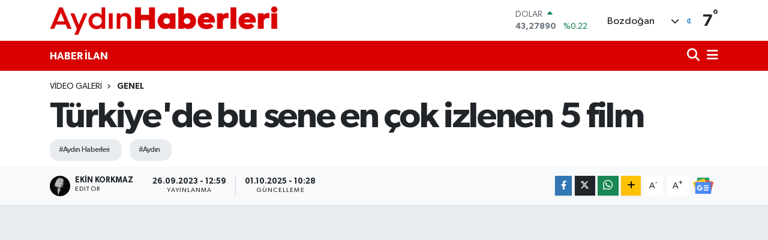

--- FILE ---
content_type: text/html; charset=UTF-8
request_url: https://www.aydinhaberleri.com/video/turkiyede-bu-sene-en-cok-izlenen-5-film
body_size: 20152
content:
<!DOCTYPE html>
<html lang="tr" data-theme="flow">
<head>
<link rel="dns-prefetch" href="//www.aydinhaberleri.com">
<link rel="dns-prefetch" href="//aydinhaberlericom.teimg.com">
<link rel="dns-prefetch" href="//www.youtube.com">
<link rel="dns-prefetch" href="//static.tebilisim.com">
<link rel="dns-prefetch" href="//schema.org","@type":"NewsMediaOrganization","url":"www.aydinhaberleri.com","name":"Aydın">
<link rel="dns-prefetch" href="//www.googleoptimize.com">
<link rel="dns-prefetch" href="//pagead2.googlesyndication.com">
<link rel="dns-prefetch" href="//www.googletagmanager.com">
<link rel="dns-prefetch" href="//connect.facebook.net">
<link rel="dns-prefetch" href="//www.facebook.com">
<link rel="dns-prefetch" href="//www.twitter.com">
<link rel="dns-prefetch" href="//www.instagram.com">
<link rel="dns-prefetch" href="//www.tiktok.com">
<link rel="dns-prefetch" href="//www.w3.org">
<link rel="dns-prefetch" href="//x.com">
<link rel="dns-prefetch" href="//api.whatsapp.com">
<link rel="dns-prefetch" href="//www.linkedin.com">
<link rel="dns-prefetch" href="//pinterest.com">
<link rel="dns-prefetch" href="//t.me">
<link rel="dns-prefetch" href="//news.google.com">
<link rel="dns-prefetch" href="//www.pinterest.com">
<link rel="dns-prefetch" href="//tebilisim.com">
<link rel="dns-prefetch" href="//facebook.com">
<link rel="dns-prefetch" href="//twitter.com">
<link rel="dns-prefetch" href="//mc.yandex.ru">

    <meta charset="utf-8">
<title>Türkiye&#039;de bu sene en çok izlenen 5 film - Aydın Haberleri | Son Dakika Aydın Gündemi ve Sokak Röportajları</title>
<meta name="keywords" content="Türkiye&#039;de bu sene en çok izlenen 5 film">
<link rel="canonical" href="https://www.aydinhaberleri.com/video/turkiyede-bu-sene-en-cok-izlenen-5-film">
<meta name="viewport" content="width=device-width,initial-scale=1">
<meta name="X-UA-Compatible" content="IE=edge">
<meta name="robots" content="max-image-preview:large">
<meta name="theme-color" content="#d80100">
<meta name="title" content="Türkiye&#039;de bu sene en çok izlenen 5 film">
<meta name="articleSection" content="video">
<meta name="datePublished" content="2023-09-26T12:59:00+03:00">
<meta name="dateModified" content="2025-10-01T10:28:52+03:00">
<meta name="articleAuthor" content="Ekin Korkmaz">
<meta name="author" content="Ekin Korkmaz">
<link rel="amphtml" href="https://www.aydinhaberleri.com/video/turkiyede-bu-sene-en-cok-izlenen-5-film/amp">
<meta property="og:site_name" content="Aydın Haberleri | Sokak Röportajları">
<meta property="og:type" content="video">
<meta property="og:url" content="https://www.aydinhaberleri.com/video/turkiyede-bu-sene-en-cok-izlenen-5-film">
<meta property="og:title" content="Türkiye&#039;de bu sene en çok izlenen 5 film">
<meta property="og:description" content="">
<meta property="og:article:published_time" content="2023-09-26T12:59:00+03:00">
<meta property="og:article:modified_time" content="2025-10-01T10:28:52+03:00">
<meta property="og:image" content="https://aydinhaberlericom.teimg.com/crop/1280x720/aydinhaberleri-com/uploads/2023/09/adsiz-tasarim-4-15.png">
<meta property="og:image:width" content="1280">
<meta property="og:image:height" content="720">
<meta property="og:image:alt" content="Türkiye&#039;de bu sene en çok izlenen 5 film">
<meta property="og:video" content="https://www.youtube.com/embed/5jDgJTcO7o8">
<meta property="og:video:secure_url" content="https://www.youtube.com/embed/5jDgJTcO7o8">
<meta property="og:video:width" content="640">
<meta property="og:video:height" content="360">
<meta name="twitter:card" content="player">
<meta name="twitter:creator" content="@aydin_haberleri">
<meta name="twitter:site" content="@aydin_haberleri">
<meta name="twitter:title" content="Türkiye&#039;de bu sene en çok izlenen 5 film">
<meta name="twitter:description" content="">
<meta name="twitter:image" content="https://aydinhaberlericom.teimg.com/crop/1280x720/aydinhaberleri-com/uploads/2023/09/adsiz-tasarim-4-15.png">
<meta name="twitter:player" content="https://www.youtube.com/embed/5jDgJTcO7o8">
<meta name="twitter:player:width" content="640">
<meta name="twitter:player:height" content="360">
<link rel="shortcut icon" type="image/x-icon" href="https://aydinhaberlericom.teimg.com/aydinhaberleri-com/uploads/2024/06/aydnhaberleri-logo-1-kopyas.png">
<link rel="manifest" href="https://www.aydinhaberleri.com/manifest.json?v=6.6.4" />
<link rel="preload" href="https://static.tebilisim.com/flow/assets/css/font-awesome/fa-solid-900.woff2" as="font" type="font/woff2" crossorigin />
<link rel="preload" href="https://static.tebilisim.com/flow/assets/css/font-awesome/fa-brands-400.woff2" as="font" type="font/woff2" crossorigin />
<link rel="preload" href="https://static.tebilisim.com/flow/assets/css/weather-icons/font/weathericons-regular-webfont.woff2" as="font" type="font/woff2" crossorigin />
<link rel="preload" href="https://static.tebilisim.com/flow/vendor/te/fonts/gibson/Gibson-Bold.woff2" as="font" type="font/woff2" crossorigin />
<link rel="preload" href="https://static.tebilisim.com/flow/vendor/te/fonts/gibson/Gibson-BoldItalic.woff2" as="font" type="font/woff2" crossorigin />
<link rel="preload" href="https://static.tebilisim.com/flow/vendor/te/fonts/gibson/Gibson-Italic.woff2" as="font" type="font/woff2" crossorigin />
<link rel="preload" href="https://static.tebilisim.com/flow/vendor/te/fonts/gibson/Gibson-Light.woff2" as="font" type="font/woff2" crossorigin />
<link rel="preload" href="https://static.tebilisim.com/flow/vendor/te/fonts/gibson/Gibson-LightItalic.woff2" as="font" type="font/woff2" crossorigin />
<link rel="preload" href="https://static.tebilisim.com/flow/vendor/te/fonts/gibson/Gibson-SemiBold.woff2" as="font" type="font/woff2" crossorigin />
<link rel="preload" href="https://static.tebilisim.com/flow/vendor/te/fonts/gibson/Gibson-SemiBoldItalic.woff2" as="font" type="font/woff2" crossorigin />
<link rel="preload" href="https://static.tebilisim.com/flow/vendor/te/fonts/gibson/Gibson.woff2" as="font" type="font/woff2" crossorigin />


<link rel="preload" as="style" href="https://static.tebilisim.com/flow/vendor/te/fonts/gibson.css?v=6.6.4">
<link rel="stylesheet" href="https://static.tebilisim.com/flow/vendor/te/fonts/gibson.css?v=6.6.4">

<style>:root {
        --te-link-color: #333;
        --te-link-hover-color: #000;
        --te-font: "Gibson";
        --te-secondary-font: "Gibson";
        --te-h1-font-size: 60px;
        --te-color: #d80100;
        --te-hover-color: #d80100;
        --mm-ocd-width: 85%!important; /*  Mobil Menü Genişliği */
        --swiper-theme-color: var(--te-color)!important;
        --header-13-color: #ffc107;
    }</style><link rel="preload" as="style" href="https://static.tebilisim.com/flow/assets/vendor/bootstrap/css/bootstrap.min.css?v=6.6.4">
<link rel="stylesheet" href="https://static.tebilisim.com/flow/assets/vendor/bootstrap/css/bootstrap.min.css?v=6.6.4">
<link rel="preload" as="style" href="https://static.tebilisim.com/flow/assets/css/app6.6.4.min.css">
<link rel="stylesheet" href="https://static.tebilisim.com/flow/assets/css/app6.6.4.min.css">



<script type="application/ld+json">{"@context":"https:\/\/schema.org","@type":"WebSite","url":"https:\/\/www.aydinhaberleri.com","potentialAction":{"@type":"SearchAction","target":"https:\/\/www.aydinhaberleri.com\/arama?q={query}","query-input":"required name=query"}}</script>

<script type="application/ld+json">{"@context":"https://schema.org","@type":"NewsMediaOrganization","url":"https://www.aydinhaberleri.com","name":"Aydın Haberleri | Sokak Röportajları","logo":"https://aydinhaberlericom.teimg.com/aydinhaberleri-com/uploads/2024/05/aydinhaberleri-kirmizi.png","sameAs":["https://www.facebook.com/aydinhaberlericom","https://www.twitter.com/aydin_haberleri","https://www.youtube.com/AydınHaberleri","https://www.instagram.com/aydinhaberlericom"]}</script>

<script type="application/ld+json">{"@context":"https:\/\/schema.org","@graph":[{"@type":"SiteNavigationElement","name":"Ana Sayfa","url":"https:\/\/www.aydinhaberleri.com","@id":"https:\/\/www.aydinhaberleri.com"},{"@type":"SiteNavigationElement","name":"TEKNOLOJ\u0130","url":"https:\/\/www.aydinhaberleri.com\/teknoloji","@id":"https:\/\/www.aydinhaberleri.com\/teknoloji"},{"@type":"SiteNavigationElement","name":"\u00d6ZEL HABER","url":"https:\/\/www.aydinhaberleri.com\/ozel-haber","@id":"https:\/\/www.aydinhaberleri.com\/ozel-haber"},{"@type":"SiteNavigationElement","name":"SPOR","url":"https:\/\/www.aydinhaberleri.com\/spor","@id":"https:\/\/www.aydinhaberleri.com\/spor"},{"@type":"SiteNavigationElement","name":"D\u00dcNYA","url":"https:\/\/www.aydinhaberleri.com\/dunya","@id":"https:\/\/www.aydinhaberleri.com\/dunya"},{"@type":"SiteNavigationElement","name":"EKONOM\u0130","url":"https:\/\/www.aydinhaberleri.com\/ekonomi","@id":"https:\/\/www.aydinhaberleri.com\/ekonomi"},{"@type":"SiteNavigationElement","name":"S\u0130YASET","url":"https:\/\/www.aydinhaberleri.com\/siyaset","@id":"https:\/\/www.aydinhaberleri.com\/siyaset"},{"@type":"SiteNavigationElement","name":"SA\u011eLIK","url":"https:\/\/www.aydinhaberleri.com\/saglik","@id":"https:\/\/www.aydinhaberleri.com\/saglik"},{"@type":"SiteNavigationElement","name":"YA\u015eAM","url":"https:\/\/www.aydinhaberleri.com\/yasam","@id":"https:\/\/www.aydinhaberleri.com\/yasam"},{"@type":"SiteNavigationElement","name":"E\u011e\u0130T\u0130M","url":"https:\/\/www.aydinhaberleri.com\/egitim","@id":"https:\/\/www.aydinhaberleri.com\/egitim"},{"@type":"SiteNavigationElement","name":"BELED\u0130YELER","url":"https:\/\/www.aydinhaberleri.com\/belediyeler","@id":"https:\/\/www.aydinhaberleri.com\/belediyeler"},{"@type":"SiteNavigationElement","name":"ASAY\u0130\u015e","url":"https:\/\/www.aydinhaberleri.com\/asayis","@id":"https:\/\/www.aydinhaberleri.com\/asayis"},{"@type":"SiteNavigationElement","name":"EGE","url":"https:\/\/www.aydinhaberleri.com\/ege","@id":"https:\/\/www.aydinhaberleri.com\/ege"},{"@type":"SiteNavigationElement","name":"YEREL","url":"https:\/\/www.aydinhaberleri.com\/yerel","@id":"https:\/\/www.aydinhaberleri.com\/yerel"},{"@type":"SiteNavigationElement","name":"EKOLOJ\u0130 VE \u00c7EVRE","url":"https:\/\/www.aydinhaberleri.com\/ekoloji-ve-cevre","@id":"https:\/\/www.aydinhaberleri.com\/ekoloji-ve-cevre"},{"@type":"SiteNavigationElement","name":"GENEL","url":"https:\/\/www.aydinhaberleri.com\/genel","@id":"https:\/\/www.aydinhaberleri.com\/genel"},{"@type":"SiteNavigationElement","name":"POL\u0130T\u0130KA","url":"https:\/\/www.aydinhaberleri.com\/politika","@id":"https:\/\/www.aydinhaberleri.com\/politika"},{"@type":"SiteNavigationElement","name":"K\u00dcLT\u00dcR SANAT","url":"https:\/\/www.aydinhaberleri.com\/kultur-sanat","@id":"https:\/\/www.aydinhaberleri.com\/kultur-sanat"},{"@type":"SiteNavigationElement","name":"HABERDE \u0130NSAN","url":"https:\/\/www.aydinhaberleri.com\/haberde-insan","@id":"https:\/\/www.aydinhaberleri.com\/haberde-insan"},{"@type":"SiteNavigationElement","name":"B\u0130L\u0130M VE TEKNOLOJ\u0130","url":"https:\/\/www.aydinhaberleri.com\/bilim-ve-teknoloji","@id":"https:\/\/www.aydinhaberleri.com\/bilim-ve-teknoloji"},{"@type":"SiteNavigationElement","name":"MAGAZ\u0130N","url":"https:\/\/www.aydinhaberleri.com\/magazin","@id":"https:\/\/www.aydinhaberleri.com\/magazin"},{"@type":"SiteNavigationElement","name":"G\u00dcNCEL","url":"https:\/\/www.aydinhaberleri.com\/guncel","@id":"https:\/\/www.aydinhaberleri.com\/guncel"},{"@type":"SiteNavigationElement","name":"YURT","url":"https:\/\/www.aydinhaberleri.com\/yurt","@id":"https:\/\/www.aydinhaberleri.com\/yurt"},{"@type":"SiteNavigationElement","name":"G\u00dcNDEM","url":"https:\/\/www.aydinhaberleri.com\/gundem-1","@id":"https:\/\/www.aydinhaberleri.com\/gundem-1"},{"@type":"SiteNavigationElement","name":"B\u00dcLTEN","url":"https:\/\/www.aydinhaberleri.com\/bulten","@id":"https:\/\/www.aydinhaberleri.com\/bulten"},{"@type":"SiteNavigationElement","name":"\u015e\u0130RKET HABERLER\u0130","url":"https:\/\/www.aydinhaberleri.com\/sirket-haberleri-1","@id":"https:\/\/www.aydinhaberleri.com\/sirket-haberleri-1"},{"@type":"SiteNavigationElement","name":"\u00c7EVRE","url":"https:\/\/www.aydinhaberleri.com\/cevre","@id":"https:\/\/www.aydinhaberleri.com\/cevre"},{"@type":"SiteNavigationElement","name":"DI\u015e","url":"https:\/\/www.aydinhaberleri.com\/dis","@id":"https:\/\/www.aydinhaberleri.com\/dis"},{"@type":"SiteNavigationElement","name":"HABER \u0130LAN","url":"https:\/\/www.aydinhaberleri.com\/haber-ilan","@id":"https:\/\/www.aydinhaberleri.com\/haber-ilan"},{"@type":"SiteNavigationElement","name":"GEZ\u0130 REHBER\u0130","url":"https:\/\/www.aydinhaberleri.com\/gezi-rehberi","@id":"https:\/\/www.aydinhaberleri.com\/gezi-rehberi"},{"@type":"SiteNavigationElement","name":"KADIN","url":"https:\/\/www.aydinhaberleri.com\/kadin","@id":"https:\/\/www.aydinhaberleri.com\/kadin"},{"@type":"SiteNavigationElement","name":"K\u00fcnye","url":"https:\/\/www.aydinhaberleri.com\/kunye","@id":"https:\/\/www.aydinhaberleri.com\/kunye"},{"@type":"SiteNavigationElement","name":"\u0130leti\u015fim","url":"https:\/\/www.aydinhaberleri.com\/iletisim","@id":"https:\/\/www.aydinhaberleri.com\/iletisim"},{"@type":"SiteNavigationElement","name":"Gizlilik S\u00f6zle\u015fmesi","url":"https:\/\/www.aydinhaberleri.com\/gizlilik-sozlesmesi","@id":"https:\/\/www.aydinhaberleri.com\/gizlilik-sozlesmesi"},{"@type":"SiteNavigationElement","name":"Yazarlar","url":"https:\/\/www.aydinhaberleri.com\/yazarlar","@id":"https:\/\/www.aydinhaberleri.com\/yazarlar"},{"@type":"SiteNavigationElement","name":"Foto Galeri","url":"https:\/\/www.aydinhaberleri.com\/foto-galeri","@id":"https:\/\/www.aydinhaberleri.com\/foto-galeri"},{"@type":"SiteNavigationElement","name":"Video Galeri","url":"https:\/\/www.aydinhaberleri.com\/video","@id":"https:\/\/www.aydinhaberleri.com\/video"},{"@type":"SiteNavigationElement","name":"Biyografiler","url":"https:\/\/www.aydinhaberleri.com\/biyografi","@id":"https:\/\/www.aydinhaberleri.com\/biyografi"},{"@type":"SiteNavigationElement","name":"R\u00f6portajlar","url":"https:\/\/www.aydinhaberleri.com\/roportaj","@id":"https:\/\/www.aydinhaberleri.com\/roportaj"},{"@type":"SiteNavigationElement","name":"Anketler","url":"https:\/\/www.aydinhaberleri.com\/anketler","@id":"https:\/\/www.aydinhaberleri.com\/anketler"},{"@type":"SiteNavigationElement","name":"Bozdo\u011fan Bug\u00fcn, Yar\u0131n ve 1 Haftal\u0131k Hava Durumu Tahmini","url":"https:\/\/www.aydinhaberleri.com\/bozdogan-hava-durumu","@id":"https:\/\/www.aydinhaberleri.com\/bozdogan-hava-durumu"},{"@type":"SiteNavigationElement","name":"Bozdo\u011fan Namaz Vakitleri","url":"https:\/\/www.aydinhaberleri.com\/bozdogan-namaz-vakitleri","@id":"https:\/\/www.aydinhaberleri.com\/bozdogan-namaz-vakitleri"},{"@type":"SiteNavigationElement","name":"Puan Durumu ve Fikst\u00fcr","url":"https:\/\/www.aydinhaberleri.com\/futbol\/st-super-lig-puan-durumu-ve-fikstur","@id":"https:\/\/www.aydinhaberleri.com\/futbol\/st-super-lig-puan-durumu-ve-fikstur"}]}</script>

<script type="application/ld+json">{"@context":"https:\/\/schema.org","@type":"BreadcrumbList","itemListElement":[{"@type":"ListItem","position":1,"item":{"@type":"Thing","@id":"https:\/\/www.aydinhaberleri.com","name":"Haberler"}},{"@type":"ListItem","position":2,"item":{"@type":"Thing","@id":"https:\/\/www.aydinhaberleri.com\/video","name":"Video Galeri"}},{"@type":"ListItem","position":3,"item":{"@type":"Thing","@id":"https:\/\/www.aydinhaberleri.com\/video\/kategori\/genel","name":"Genel"}},{"@type":"ListItem","position":4,"item":{"@type":"Thing","@id":"https:\/\/www.aydinhaberleri.com\/video\/turkiyede-bu-sene-en-cok-izlenen-5-film","name":"T\u00fcrkiye'de bu sene en \u00e7ok izlenen 5 film"}}]}</script>
<script type="application/ld+json">{"@context":"https:\/\/schema.org","@type":"NewsArticle","headline":"T\u00fcrkiye'de bu sene en \u00e7ok izlenen 5 film","articleSection":"Genel","dateCreated":"2023-09-26T12:59:00+03:00","datePublished":"2023-09-26T12:59:00+03:00","dateModified":"2025-10-01T10:28:52+03:00","wordCount":185,"genre":"news","mainEntityOfPage":{"@type":"WebPage","@id":"https:\/\/www.aydinhaberleri.com\/video\/turkiyede-bu-sene-en-cok-izlenen-5-film"},"articleBody":"\r\n@aydinhaberlericom\r\n\u2b55T\u00dc\u0130K\u2019in \u2018Ya\u015fam Memnuniyeti\u2019 ara\u015ft\u0131rmas\u0131na g\u00f6re, T\u00fcrkiye\u2019de ya\u015fayan insanlar\u0131n y\u00fczde 49.7\u2019sinin mutlu oldu\u011fu belirtildi \u2b55Evli \u00e7iftler ve bek\u00e2rlar aras\u0131ndaki mutluluk kar\u015f\u0131la\u015ft\u0131rmas\u0131 ise okuyanlar\u0131 \u015fa\u015f\u0131rtt\u0131 \u2b55 En \u00e7ok merak edilen sorular\u0131n ba\u015f\u0131nda yer alan evliler mi yoksa bek\u00e2rlar m\u0131 daha mutlu istatisti\u011finin sonu\u00e7lar\u0131na g\u00f6re evli bireylerin, evli olmayan bireylere g\u00f6re daha mutlu oldu\u011fu a\u00e7\u0131kland\u0131 \u2b55Peki sizce kim daha mutlu? Evliler mi bekarlar m\u0131?\ud83e\udd2d\ud83d\udc47\u270d\ufe0f\r\n\u266c orijinal ses - AYDIN HABERLER\u0130\r\n\r\n\r\n\r\n\r\n@aydinhaberlericom\r\n\r\n\ud83d\ude4bBu ikiliyi hat\u0131rlad\u0131n\u0131z m\u0131? \ud83c\udf2f Ba\u015frollerini T\u00fcrkan \u015eoray ve \u015eener \u015een'in payla\u015ft\u0131\u011f\u0131 \u0130kinci Bahar dizisinin Ali Haydar ustas\u0131 ve Han\u0131m'\u0131 Ayd\u0131n'da ger\u00e7ek oldu \ud83c\udf2fAyd\u0131n'da kebap salonu i\u015fleten Hatice \u00c7i\u00e7ek ve \u015e\u00fckr\u00fc \u00c7i\u00e7ek \u00e7ifti ile Ali Haydar usta ve Han\u0131m aras\u0131ndaki benzerlik dikkat \u00e7ekiyor \ud83c\udf2fBirlikte \u00e7al\u0131\u015fan Hatice ve \u015e\u00fckr\u00fc usta, kendilerinin orijinal kebap\u00e7\u0131 oldu\u011funu s\u00f6yl\u00fcyor \ud83c\udf2fKimler \u0130kinci Bahar dizisini izledi? Benzerlik var m\u0131? haydi yorumlara\ud83d\ude0e senersenofficial @sorayturkan1\r\n\u266c orijinal ses - AYDIN HABERLER\u0130\r\n\r\n","inLanguage":"tr-TR","keywords":["Ayd\u0131n Haberleri","Ayd\u0131n"],"image":{"@type":"ImageObject","url":"https:\/\/aydinhaberlericom.teimg.com\/crop\/1280x720\/aydinhaberleri-com\/uploads\/2023\/09\/adsiz-tasarim-4-15.png","width":"1280","height":"720","caption":"T\u00fcrkiye'de bu sene en \u00e7ok izlenen 5 film"},"publishingPrinciples":"https:\/\/www.aydinhaberleri.com\/gizlilik-sozlesmesi","isFamilyFriendly":"http:\/\/schema.org\/True","isAccessibleForFree":"http:\/\/schema.org\/True","publisher":{"@type":"Organization","name":"Ayd\u0131n Haberleri | Sokak R\u00f6portajlar\u0131","image":"https:\/\/aydinhaberlericom.teimg.com\/aydinhaberleri-com\/uploads\/2024\/05\/aydinhaberleri-kirmizi.png","logo":{"@type":"ImageObject","url":"https:\/\/aydinhaberlericom.teimg.com\/aydinhaberleri-com\/uploads\/2024\/05\/aydinhaberleri-kirmizi.png","width":"640","height":"375"}},"author":{"@type":"Person","name":"Ekin Korkmaz","honorificPrefix":"","jobTitle":"","url":null}}</script>
<script type="application/ld+json">{"@context":"https:\/\/schema.org","@type":"VideoObject","name":"T\u00fcrkiye'de bu sene en \u00e7ok izlenen 5 film","genre":"video","inLanguage":"tr-TR","thumbnailUrl":"https:\/\/aydinhaberlericom.teimg.com\/crop\/250x150\/aydinhaberleri-com\/uploads\/2023\/09\/adsiz-tasarim-4-15.png","embedUrl":"https:\/\/www.youtube.com\/embed\/5jDgJTcO7o8","dateCreated":"2023-09-26T12:59:00+03:00","datePublished":"2023-09-26T12:59:00+03:00","dateModified":"2025-10-01T10:28:52+03:00","uploadDate":"2023-09-26T12:59:00+03:00","description":"T\u00fcrkiye'de bu sene en \u00e7ok izlenen 5 film","headline":"T\u00fcrkiye'de bu sene en \u00e7ok izlenen 5 film","image":"https:\/\/aydinhaberlericom.teimg.com\/aydinhaberleri-com\/uploads\/2023\/09\/adsiz-tasarim-4-15.png","mainEntityOfPage":{"@type":"WebPage","@id":"https:\/\/www.aydinhaberleri.com\/video\/turkiyede-bu-sene-en-cok-izlenen-5-film"},"url":"https:\/\/www.aydinhaberleri.com\/video\/turkiyede-bu-sene-en-cok-izlenen-5-film"}</script>





<script src="https://www.googleoptimize.com/optimize.js?id=OPT-584SVWK" type="8f7b96138815b543b02b62d1-text/javascript"></script>

<script async src="https://pagead2.googlesyndication.com/pagead/js/adsbygoogle.js?client=ca-pub-1889452433888137" crossorigin="anonymous" type="8f7b96138815b543b02b62d1-text/javascript"></script>


<script type="8f7b96138815b543b02b62d1-text/javascript">(function(w,d,s,l,i){w[l]=w[l]||[];w[l].push({'gtm.start':
new Date().getTime(),event:'gtm.js'});var f=d.getElementsByTagName(s)[0],
j=d.createElement(s),dl=l!='dataLayer'?'&l='+l:'';j.async=true;j.src=
'https://www.googletagmanager.com/gtm.js?id='+i+dl;f.parentNode.insertBefore(j,f);
})(window,document,'script','dataLayer','GTM-5X2TW9S');</script>

<script type="8f7b96138815b543b02b62d1-text/javascript">
!function(e,t,n,s,u,a){e.twq||(s=e.twq=function(){s.exe?s.exe.apply(s,arguments):s.queue.push(arguments);
},s.version='1.1',s.queue=[],u=t.createElement(n),u.async=!0,u.src='//static.ads-twitter.com/uwt.js',
a=t.getElementsByTagName(n)[0],a.parentNode.insertBefore(u,a))}(window,document,'script');
// Insert Twitter Pixel ID and Standard Event data below
twq('init','o5kc9');
twq('track','PageView');
</script>

<script type="8f7b96138815b543b02b62d1-text/javascript">
!function(f,b,e,v,n,t,s)
{if(f.fbq)return;n=f.fbq=function(){n.callMethod?
n.callMethod.apply(n,arguments):n.queue.push(arguments)};
if(!f._fbq)f._fbq=n;n.push=n;n.loaded=!0;n.version='2.0';
n.queue=[];t=b.createElement(e);t.async=!0;
t.src=v;s=b.getElementsByTagName(e)[0];
s.parentNode.insertBefore(t,s)}(window, document,'script',
'https://connect.facebook.net/en_US/fbevents.js');
fbq('init', '2579971448916046');
fbq('track', 'PageView');
</script>
<img height="1" width="1" style="display:none"
src="https://www.facebook.com/tr?id=2579971448916046&ev=PageView&noscript=1"
/>

<meta name="facebook-domain-verification" content="svzdvql8r3cacqybt2cr9y0dwo0xvl" />
<meta name="google-site-verification" content="b0-ah6z8pXXqVVSuIgqhoqlE0dxyKR8xuV_l1zIXERw" />
<meta name="yandex-verification" content="5ebd28caae74ef89" />
<script src="https://www.googleoptimize.com/optimize.js?id=OPT-WJG6J4R" type="8f7b96138815b543b02b62d1-text/javascript"></script>

<meta name='dailymotion-domain-verification' content='dmk9s3z19rfx0x8vc' />

<meta name="facebook-domain-verification" content="anwgfg934hvqk5dcztaupno5sb6df8" />



<script async data-cfasync="false"
	src="https://www.googletagmanager.com/gtag/js?id=G-10YS7PHVWD"></script>
<script data-cfasync="false">
	window.dataLayer = window.dataLayer || [];
	  function gtag(){dataLayer.push(arguments);}
	  gtag('js', new Date());
	  gtag('config', 'G-10YS7PHVWD');
</script>




</head>




<body class="d-flex flex-column min-vh-100">

    
    

    <header class="header-1">
    <nav class="top-header navbar navbar-expand-lg navbar-light shadow-sm bg-white py-1">
        <div class="container">
                            <a class="navbar-brand me-0" href="/" title="Aydın Haberleri | Sokak Röportajları">
                <img src="https://aydinhaberlericom.teimg.com/aydinhaberleri-com/uploads/2024/05/aydinhaberleri-kirmizi.png" alt="Aydın Haberleri | Sokak Röportajları" width="380" height="40" class="light-mode img-fluid flow-logo">
<img src="https://aydinhaberlericom.teimg.com/aydinhaberleri-com/uploads/2024/05/aydinhaberleri-kirmizi.png" alt="Aydın Haberleri | Sokak Röportajları" width="380" height="40" class="dark-mode img-fluid flow-logo d-none">

            </a>
                                    <div class="header-widgets d-lg-flex justify-content-end align-items-center d-none">
                <div class="position-relative overflow-hidden" style="height: 40px;">
                    <!-- PİYASALAR -->
        <div class="newsticker mini">
        <ul class="newsticker__h4 list-unstyled text-secondary" data-header="1">
            <li class="newsticker__item col dolar">
                <div>DOLAR <span class="text-success"><i class="fa fa-caret-up ms-1"></i></span> </div>
                <div class="fw-bold mb-0 d-inline-block">43,27890</div>
                <span class="d-inline-block ms-2 text-success">%0.22</span>
            </li>
            <li class="newsticker__item col euro">
                <div>EURO <span class="text-danger"><i class="fa fa-caret-down ms-1"></i></span> </div>
                <div class="fw-bold mb-0 d-inline-block">50,20020</div><span
                    class="d-inline-block ms-2 text-danger">%-0.1</span>
            </li>
            <li class="newsticker__item col sterlin">
                <div>STERLİN <span class="text-danger"><i class="fa fa-caret-down ms-1"></i></span> </div>
                <div class="fw-bold mb-0 d-inline-block">57,91460</div><span
                    class="d-inline-block ms-2 text-danger">%-0.02</span>
            </li>
            <li class="newsticker__item col altin">
                <div>G.ALTIN <span class="text-success"><i class="fa fa-caret-minus ms-1"></i></span> </div>
                <div class="fw-bold mb-0 d-inline-block">6375,38000</div>
                <span class="d-inline-block ms-2 text-success">%0</span>
            </li>
            <li class="newsticker__item col bist">
                <div>BİST100 <span class="text-success"><i class="fa fa-caret-up ms-1"></i></span> </div>
                <div class="fw-bold mb-0 d-inline-block">12.669,00</div>
                <span class="d-inline-block ms-2 text-success">%170</span>
            </li>
            <li class="newsticker__item col btc">
                <div>BITCOIN <span class="text-danger"><i class="fa fa-caret-down ms-1"></i></span> </div>
                <div class="fw-bold mb-0 d-inline-block">95.103,16</div>
                <span class="d-inline-block ms-2 text-danger">%-0.45</span>
            </li>
        </ul>
    </div>
    

                </div>
                <div class="weather-top d-none d-lg-flex justify-content-between align-items-center ms-4 weather-widget mini">
                    <!-- HAVA DURUMU -->

<input type="hidden" name="widget_setting_weathercity" value="37.67134000,28.31395000" />

            <div class="weather mx-1">
            <div class="custom-selectbox " onclick="if (!window.__cfRLUnblockHandlers) return false; toggleDropdown(this)" style="width: 120px" data-cf-modified-8f7b96138815b543b02b62d1-="">
    <div class="d-flex justify-content-between align-items-center">
        <span style="">Bozdoğan</span>
        <i class="fas fa-chevron-down" style="font-size: 14px"></i>
    </div>
    <ul class="bg-white text-dark overflow-widget" style="min-height: 100px; max-height: 300px">
                        <li>
            <a href="https://www.aydinhaberleri.com/aydin-bozdogan-hava-durumu" title="Bozdoğan Hava Durumu" class="text-dark">
                Bozdoğan
            </a>
        </li>
                        <li>
            <a href="https://www.aydinhaberleri.com/aydin-buharkent-hava-durumu" title="Buharkent Hava Durumu" class="text-dark">
                Buharkent
            </a>
        </li>
                        <li>
            <a href="https://www.aydinhaberleri.com/aydin-cine-hava-durumu" title="Çine Hava Durumu" class="text-dark">
                Çine
            </a>
        </li>
                        <li>
            <a href="https://www.aydinhaberleri.com/aydin-didim-hava-durumu" title="Didim Hava Durumu" class="text-dark">
                Didim
            </a>
        </li>
                        <li>
            <a href="https://www.aydinhaberleri.com/aydin-efeler-hava-durumu" title="Efeler Hava Durumu" class="text-dark">
                Efeler
            </a>
        </li>
                        <li>
            <a href="https://www.aydinhaberleri.com/aydin-germencik-hava-durumu" title="Germencik Hava Durumu" class="text-dark">
                Germencik
            </a>
        </li>
                        <li>
            <a href="https://www.aydinhaberleri.com/aydin-incirliova-hava-durumu" title="İncirliova Hava Durumu" class="text-dark">
                İncirliova
            </a>
        </li>
                        <li>
            <a href="https://www.aydinhaberleri.com/aydin-karacasu-hava-durumu" title="Karacasu Hava Durumu" class="text-dark">
                Karacasu
            </a>
        </li>
                        <li>
            <a href="https://www.aydinhaberleri.com/aydin-karpuzlu-hava-durumu" title="Karpuzlu Hava Durumu" class="text-dark">
                Karpuzlu
            </a>
        </li>
                        <li>
            <a href="https://www.aydinhaberleri.com/aydin-kocarli-hava-durumu" title="Koçarlı Hava Durumu" class="text-dark">
                Koçarlı
            </a>
        </li>
                        <li>
            <a href="https://www.aydinhaberleri.com/aydin-kosk-hava-durumu" title="Köşk Hava Durumu" class="text-dark">
                Köşk
            </a>
        </li>
                        <li>
            <a href="https://www.aydinhaberleri.com/aydin-kusadasi-hava-durumu" title="Kuşadası Hava Durumu" class="text-dark">
                Kuşadası
            </a>
        </li>
                        <li>
            <a href="https://www.aydinhaberleri.com/aydin-kuyucak-hava-durumu" title="Kuyucak Hava Durumu" class="text-dark">
                Kuyucak
            </a>
        </li>
                        <li>
            <a href="https://www.aydinhaberleri.com/aydin-nazilli-hava-durumu" title="Nazilli Hava Durumu" class="text-dark">
                Nazilli
            </a>
        </li>
                        <li>
            <a href="https://www.aydinhaberleri.com/aydin-soke-hava-durumu" title="Söke Hava Durumu" class="text-dark">
                Söke
            </a>
        </li>
                        <li>
            <a href="https://www.aydinhaberleri.com/aydin-sultanhisar-hava-durumu" title="Sultanhisar Hava Durumu" class="text-dark">
                Sultanhisar
            </a>
        </li>
                        <li>
            <a href="https://www.aydinhaberleri.com/aydin-yenipazar-hava-durumu" title="Yenipazar Hava Durumu" class="text-dark">
                Yenipazar
            </a>
        </li>
            </ul>
</div>

        </div>
        <div>
            <img src="//cdn.weatherapi.com/weather/64x64/night/113.png" class="condition" width="26" height="26" alt="7" />
        </div>
        <div class="weather-degree h3 mb-0 lead ms-2" data-header="1">
            <span class="degree">7</span><sup>°</sup>
        </div>
    
<div data-location='{"city":"TUXX0014"}' class="d-none"></div>


                </div>
            </div>
                        <ul class="nav d-lg-none px-2">
                
                <li class="nav-item"><a href="/arama" class="me-2" title="Ara"><i class="fa fa-search fa-lg"></i></a></li>
                <li class="nav-item"><a href="#menu" title="Ana Menü"><i class="fa fa-bars fa-lg"></i></a></li>
            </ul>
        </div>
    </nav>
    <div class="main-menu navbar navbar-expand-lg d-none d-lg-block bg-gradient-te py-1">
        <div class="container">
            <ul  class="nav fw-semibold">
        <li class="nav-item   ">
        <a href="/haber-ilan" class="nav-link text-white" target="_self" title="HABER İLAN">HABER İLAN</a>
        
    </li>
    </ul>

            <ul class="navigation-menu nav d-flex align-items-center">

                <li class="nav-item">
                    <a href="/arama" class="nav-link pe-1 text-white" title="Ara">
                        <i class="fa fa-search fa-lg"></i>
                    </a>
                </li>

                

                <li class="nav-item dropdown position-static">
                    <a class="nav-link pe-0 text-white" data-bs-toggle="dropdown" href="#" aria-haspopup="true" aria-expanded="false" title="Ana Menü">
                        <i class="fa fa-bars fa-lg"></i>
                    </a>
                    <div class="mega-menu dropdown-menu dropdown-menu-end text-capitalize shadow-lg border-0 rounded-0">

    <div class="row g-3 small p-3">

                <div class="col">
            <div class="extra-sections bg-light p-3 border">
                <a href="https://www.aydinhaberleri.com/aydin-nobetci-eczaneler" title="Aydın Nöbetçi Eczaneler" class="d-block border-bottom pb-2 mb-2" target="_self"><i class="fa-solid fa-capsules me-2"></i>Aydın Nöbetçi Eczaneler</a>
<a href="https://www.aydinhaberleri.com/aydin-hava-durumu" title="Aydın Hava Durumu" class="d-block border-bottom pb-2 mb-2" target="_self"><i class="fa-solid fa-cloud-sun me-2"></i>Aydın Hava Durumu</a>
<a href="https://www.aydinhaberleri.com/aydin-namaz-vakitleri" title="Aydın Namaz Vakitleri" class="d-block border-bottom pb-2 mb-2" target="_self"><i class="fa-solid fa-mosque me-2"></i>Aydın Namaz Vakitleri</a>
<a href="https://www.aydinhaberleri.com/aydin-trafik-durumu" title="Aydın Trafik Yoğunluk Haritası" class="d-block border-bottom pb-2 mb-2" target="_self"><i class="fa-solid fa-car me-2"></i>Aydın Trafik Yoğunluk Haritası</a>
<a href="https://www.aydinhaberleri.com/futbol/super-lig-puan-durumu-ve-fikstur" title="Süper Lig Puan Durumu ve Fikstür" class="d-block border-bottom pb-2 mb-2" target="_self"><i class="fa-solid fa-chart-bar me-2"></i>Süper Lig Puan Durumu ve Fikstür</a>
<a href="https://www.aydinhaberleri.com/tum-mansetler" title="Tüm Manşetler" class="d-block border-bottom pb-2 mb-2" target="_self"><i class="fa-solid fa-newspaper me-2"></i>Tüm Manşetler</a>
<a href="https://www.aydinhaberleri.com/sondakika-haberleri" title="Son Dakika Haberleri" class="d-block border-bottom pb-2 mb-2" target="_self"><i class="fa-solid fa-bell me-2"></i>Son Dakika Haberleri</a>

            </div>
        </div>
        
        <div class="col">
        <a href="/ekonomi" class="d-block border-bottom  pb-2 mb-2" target="_self" title="EKONOMİ">EKONOMİ</a>
            <a href="/spor" class="d-block border-bottom  pb-2 mb-2" target="_self" title="SPOR">SPOR</a>
            <a href="/saglik" class="d-block border-bottom  pb-2 mb-2" target="_self" title="SAĞLIK">SAĞLIK</a>
            <a href="/teknoloji" class="d-block border-bottom  pb-2 mb-2" target="_self" title="TEKNOLOJİ">TEKNOLOJİ</a>
            <a href="/dunya" class="d-block border-bottom  pb-2 mb-2" target="_self" title="DÜNYA">DÜNYA</a>
            <a href="/yasam" class="d-block border-bottom  pb-2 mb-2" target="_self" title="YAŞAM">YAŞAM</a>
            <a href="/egitim" class="d-block  pb-2 mb-2" target="_self" title="EĞİTİM">EĞİTİM</a>
        </div><div class="col">
            <a href="/ege" class="d-block border-bottom  pb-2 mb-2" target="_self" title="EGE">EGE</a>
            <a href="/ekoloji-ve-cevre" class="d-block border-bottom  pb-2 mb-2" target="_self" title="EKOLOJİ VE ÇEVRE">EKOLOJİ VE ÇEVRE</a>
            <a href="/genel" class="d-block border-bottom  pb-2 mb-2" target="_self" title="GENEL">GENEL</a>
            <a href="/politika" class="d-block border-bottom  pb-2 mb-2" target="_self" title="POLİTİKA">POLİTİKA</a>
            <a href="/kultur-sanat" class="d-block border-bottom  pb-2 mb-2" target="_self" title="KÜLTÜR SANAT">KÜLTÜR SANAT</a>
            <a href="/haberde-insan" class="d-block border-bottom  pb-2 mb-2" target="_self" title="HABERDE İNSAN">HABERDE İNSAN</a>
            <a href="/bilim-ve-teknoloji" class="d-block  pb-2 mb-2" target="_self" title="BİLİM VE TEKNOLOJİ">BİLİM VE TEKNOLOJİ</a>
        </div><div class="col">
            <a href="/magazin" class="d-block border-bottom  pb-2 mb-2" target="_self" title="MAGAZİN">MAGAZİN</a>
            <a href="/yurt" class="d-block border-bottom  pb-2 mb-2" target="_self" title="YURT">YURT</a>
            <a href="/gundem-1" class="d-block border-bottom  pb-2 mb-2" target="_self" title="GÜNDEM">GÜNDEM</a>
            <a href="/bulten" class="d-block border-bottom  pb-2 mb-2" target="_self" title="BÜLTEN">BÜLTEN</a>
            <a href="/sirket-haberleri-1" class="d-block border-bottom  pb-2 mb-2" target="_self" title="ŞİRKET HABERLERİ">ŞİRKET HABERLERİ</a>
            <a href="/cevre" class="d-block border-bottom  pb-2 mb-2" target="_self" title="ÇEVRE">ÇEVRE</a>
            <a href="/dis" class="d-block  pb-2 mb-2" target="_self" title="DIŞ">DIŞ</a>
        </div><div class="col">
        </div>


    </div>

    <div class="p-3 bg-light">
                <a class="me-3"
            href="https://www.facebook.com/aydinhaberlericom" target="_blank" rel="nofollow noreferrer noopener"><i class="fab fa-facebook me-2 text-navy"></i> Facebook</a>
                        <a class="me-3"
            href="https://www.twitter.com/aydin_haberleri" target="_blank" rel="nofollow noreferrer noopener"><i class="fab fa-x-twitter "></i> Twitter</a>
                        <a class="me-3"
            href="https://www.instagram.com/aydinhaberlericom" target="_blank" rel="nofollow noreferrer noopener"><i class="fab fa-instagram me-2 text-magenta"></i> Instagram</a>
                                <a class="me-3"
            href="https://www.youtube.com/AydınHaberleri" target="_blank" rel="nofollow noreferrer noopener"><i class="fab fa-youtube me-2 text-danger"></i> Youtube</a>
                        <a class="me-3"
            href="https://www.tiktok.com/@aydinhaberleri" target="_blank" rel="nofollow noreferrer noopener"><i class="fa-brands fa-tiktok me-1 text-dark"></i> Tiktok</a>
                                            </div>

    <div class="mega-menu-footer p-2 bg-te-color">
        <a class="dropdown-item text-white" href="/kunye" title="Künye / İletişim"><i class="fa fa-id-card me-2"></i> Künye / İletişim</a>
        <a class="dropdown-item text-white" href="/iletisim" title="Bize Ulaşın"><i class="fa fa-envelope me-2"></i> Bize Ulaşın</a>
        <a class="dropdown-item text-white" href="/rss-baglantilari" title="RSS Bağlantıları"><i class="fa fa-rss me-2"></i> RSS Bağlantıları</a>
        <a class="dropdown-item text-white" href="/member/login" title="Üyelik Girişi"><i class="fa fa-user me-2"></i> Üyelik Girişi</a>
    </div>


</div>

                </li>

            </ul>
        </div>
    </div>
    <ul  class="mobile-categories d-lg-none list-inline bg-white">
        <li class="list-inline-item">
        <a href="/haber-ilan" class="text-dark" target="_self" title="HABER İLAN">
                HABER İLAN
        </a>
    </li>
    </ul>

</header>






<main class="video overflow-hidden" style="min-height: 300px">
    <div class="infinite">

    

    <div class="infinite-item d-block" data-id="1451" data-reference="TE\Video\Models\Video">

        <div class="post-header pt-3 bg-white">

    <div class="container">

        
        <nav class="meta-category d-flex justify-content-lg-start" style="--bs-breadcrumb-divider: url(&#34;data:image/svg+xml,%3Csvg xmlns='http://www.w3.org/2000/svg' width='8' height='8'%3E%3Cpath d='M2.5 0L1 1.5 3.5 4 1 6.5 2.5 8l4-4-4-4z' fill='%236c757d'/%3E%3C/svg%3E&#34;);" aria-label="breadcrumb">
        <ol class="breadcrumb mb-0">
            <li class="breadcrumb-item"><a href="https://www.aydinhaberleri.com/video" class="breadcrumb_link" target="_self">Video Galeri</a></li>
            <li class="breadcrumb-item active fw-bold" aria-current="page"><a href="https://www.aydinhaberleri.com/video/kategori/genel" target="_self" class="breadcrumb_link text-dark" title="Genel">Genel</a></li>
        </ol>
</nav>

        <h1 class="h2 fw-bold text-lg-start headline my-2">Türkiye&#039;de bu sene en çok izlenen 5 film</h1>
        
        <h2 class="lead text-lg-start text-dark my-2"></h2>
        
        <div class="news-tags">
        <a href="/haberleri/video/aydin-haberleri" title="Aydın Haberleri" class="news-tags__link"
        rel="nofollow">#Aydın Haberleri</a>
        <a href="/haberleri/video/aydin" title="Aydın" class="news-tags__link"
        rel="nofollow">#Aydın</a>
    </div>


    </div>

    <div class="bg-light py-1">
        <div class="container d-flex justify-content-between align-items-center">

            <div class="meta-author">
            <div class="d-flex">
            <img class="me-2 rounded-circle" width="34" height="34" src="https://aydinhaberlericom.teimg.com/aydinhaberleri-com/uploads/2023/04/users/ekran-goruntusu-59.png"
                loading="lazy" alt="Ekin Korkmaz">
            <div class="me-3 flex-column align-items-center justify-content-center">
                <div class="fw-bold text-dark">Ekin Korkmaz</div>
                <div class="info text-dark">Editör</div>
            </div>
        </div>
    
    <div class="box">
    <time class="fw-bold">26.09.2023 - 12:59</time>
    <span class="info">Yayınlanma</span>
</div>
<div class="box">
    <time class="fw-bold">01.10.2025 - 10:28</time>
    <span class="info">Güncelleme</span>
</div>

    
    



</div>


            <div class="d-none d-xl-flex">
                <div class="share-area d-flex justify-content-between align-items-center bg-light p-2">

    <div class="mobile-share-button-container mb-2 d-block d-md-none">
    <button class="btn btn-primary btn-sm rounded-0 shadow-sm w-100" onclick="if (!window.__cfRLUnblockHandlers) return false; handleMobileShare(event, 'Türkiye\&#039;de bu sene en çok izlenen 5 film', 'https://www.aydinhaberleri.com/video/turkiyede-bu-sene-en-cok-izlenen-5-film')" title="Paylaş" data-cf-modified-8f7b96138815b543b02b62d1-="">
        <i class="fas fa-share-alt me-2"></i>Paylaş
    </button>
</div>

<div class="social-buttons-new d-none d-md-flex justify-content-between">
    <a href="https://www.facebook.com/sharer/sharer.php?u=https%3A%2F%2Fwww.aydinhaberleri.com%2Fvideo%2Fturkiyede-bu-sene-en-cok-izlenen-5-film" onclick="if (!window.__cfRLUnblockHandlers) return false; initiateDesktopShare(event, 'facebook')" class="btn btn-primary btn-sm rounded-0 shadow-sm me-1" title="Facebook'ta Paylaş" data-platform="facebook" data-share-url="https://www.aydinhaberleri.com/video/turkiyede-bu-sene-en-cok-izlenen-5-film" data-share-title="Türkiye&#039;de bu sene en çok izlenen 5 film" rel="noreferrer nofollow noopener external" data-cf-modified-8f7b96138815b543b02b62d1-="">
        <i class="fab fa-facebook-f"></i>
    </a>

    <a href="https://x.com/intent/tweet?url=https%3A%2F%2Fwww.aydinhaberleri.com%2Fvideo%2Fturkiyede-bu-sene-en-cok-izlenen-5-film&text=T%C3%BCrkiye%27de+bu+sene+en+%C3%A7ok+izlenen+5+film" onclick="if (!window.__cfRLUnblockHandlers) return false; initiateDesktopShare(event, 'twitter')" class="btn btn-dark btn-sm rounded-0 shadow-sm me-1" title="X'de Paylaş" data-platform="twitter" data-share-url="https://www.aydinhaberleri.com/video/turkiyede-bu-sene-en-cok-izlenen-5-film" data-share-title="Türkiye&#039;de bu sene en çok izlenen 5 film" rel="noreferrer nofollow noopener external" data-cf-modified-8f7b96138815b543b02b62d1-="">
        <i class="fab fa-x-twitter text-white"></i>
    </a>

    <a href="https://api.whatsapp.com/send?text=T%C3%BCrkiye%27de+bu+sene+en+%C3%A7ok+izlenen+5+film+-+https%3A%2F%2Fwww.aydinhaberleri.com%2Fvideo%2Fturkiyede-bu-sene-en-cok-izlenen-5-film" onclick="if (!window.__cfRLUnblockHandlers) return false; initiateDesktopShare(event, 'whatsapp')" class="btn btn-success btn-sm rounded-0 btn-whatsapp shadow-sm me-1" title="Whatsapp'ta Paylaş" data-platform="whatsapp" data-share-url="https://www.aydinhaberleri.com/video/turkiyede-bu-sene-en-cok-izlenen-5-film" data-share-title="Türkiye&#039;de bu sene en çok izlenen 5 film" rel="noreferrer nofollow noopener external" data-cf-modified-8f7b96138815b543b02b62d1-="">
        <i class="fab fa-whatsapp fa-lg"></i>
    </a>

    <div class="dropdown">
        <button class="dropdownButton btn btn-sm rounded-0 btn-warning border-none shadow-sm me-1" type="button" data-bs-toggle="dropdown" name="socialDropdownButton" title="Daha Fazla">
            <i id="icon" class="fa fa-plus"></i>
        </button>

        <ul class="dropdown-menu dropdown-menu-end border-0 rounded-1 shadow">
            <li>
                <a href="https://www.linkedin.com/sharing/share-offsite/?url=https%3A%2F%2Fwww.aydinhaberleri.com%2Fvideo%2Fturkiyede-bu-sene-en-cok-izlenen-5-film" class="dropdown-item" onclick="if (!window.__cfRLUnblockHandlers) return false; initiateDesktopShare(event, 'linkedin')" data-platform="linkedin" data-share-url="https://www.aydinhaberleri.com/video/turkiyede-bu-sene-en-cok-izlenen-5-film" data-share-title="Türkiye&#039;de bu sene en çok izlenen 5 film" rel="noreferrer nofollow noopener external" title="Linkedin" data-cf-modified-8f7b96138815b543b02b62d1-="">
                    <i class="fab fa-linkedin text-primary me-2"></i>Linkedin
                </a>
            </li>
            <li>
                <a href="https://pinterest.com/pin/create/button/?url=https%3A%2F%2Fwww.aydinhaberleri.com%2Fvideo%2Fturkiyede-bu-sene-en-cok-izlenen-5-film&description=T%C3%BCrkiye%27de+bu+sene+en+%C3%A7ok+izlenen+5+film&media=" class="dropdown-item" onclick="if (!window.__cfRLUnblockHandlers) return false; initiateDesktopShare(event, 'pinterest')" data-platform="pinterest" data-share-url="https://www.aydinhaberleri.com/video/turkiyede-bu-sene-en-cok-izlenen-5-film" data-share-title="Türkiye&#039;de bu sene en çok izlenen 5 film" rel="noreferrer nofollow noopener external" title="Pinterest" data-cf-modified-8f7b96138815b543b02b62d1-="">
                    <i class="fab fa-pinterest text-danger me-2"></i>Pinterest
                </a>
            </li>
            <li>
                <a href="https://t.me/share/url?url=https%3A%2F%2Fwww.aydinhaberleri.com%2Fvideo%2Fturkiyede-bu-sene-en-cok-izlenen-5-film&text=T%C3%BCrkiye%27de+bu+sene+en+%C3%A7ok+izlenen+5+film" class="dropdown-item" onclick="if (!window.__cfRLUnblockHandlers) return false; initiateDesktopShare(event, 'telegram')" data-platform="telegram" data-share-url="https://www.aydinhaberleri.com/video/turkiyede-bu-sene-en-cok-izlenen-5-film" data-share-title="Türkiye&#039;de bu sene en çok izlenen 5 film" rel="noreferrer nofollow noopener external" title="Telegram" data-cf-modified-8f7b96138815b543b02b62d1-="">
                    <i class="fab fa-telegram-plane text-primary me-2"></i>Telegram
                </a>
            </li>
            <li class="border-0">
                <a class="dropdown-item" href="javascript:void(0)" onclick="if (!window.__cfRLUnblockHandlers) return false; printContent(event)" title="Yazdır" data-cf-modified-8f7b96138815b543b02b62d1-="">
                    <i class="fas fa-print text-dark me-2"></i>
                    Yazdır
                </a>
            </li>
            <li class="border-0">
                <a class="dropdown-item" href="javascript:void(0)" onclick="if (!window.__cfRLUnblockHandlers) return false; copyURL(event, 'https://www.aydinhaberleri.com/video/turkiyede-bu-sene-en-cok-izlenen-5-film')" rel="noreferrer nofollow noopener external" title="Bağlantıyı Kopyala" data-cf-modified-8f7b96138815b543b02b62d1-="">
                    <i class="fas fa-link text-dark me-2"></i>
                    Kopyala
                </a>
            </li>
        </ul>
    </div>
</div>

<script type="8f7b96138815b543b02b62d1-text/javascript">
    var shareableModelId = 1451;
    var shareableModelClass = 'TE\\Video\\Models\\Video';

    function shareCount(id, model, platform, url) {
        fetch("https://www.aydinhaberleri.com/sharecount", {
            method: 'POST',
            headers: {
                'Content-Type': 'application/json',
                'X-CSRF-TOKEN': document.querySelector('meta[name="csrf-token"]')?.getAttribute('content')
            },
            body: JSON.stringify({ id, model, platform, url })
        }).catch(err => console.error('Share count fetch error:', err));
    }

    function goSharePopup(url, title, width = 600, height = 400) {
        const left = (screen.width - width) / 2;
        const top = (screen.height - height) / 2;
        window.open(
            url,
            title,
            `width=${width},height=${height},left=${left},top=${top},resizable=yes,scrollbars=yes`
        );
    }

    async function handleMobileShare(event, title, url) {
        event.preventDefault();

        if (shareableModelId && shareableModelClass) {
            shareCount(shareableModelId, shareableModelClass, 'native_mobile_share', url);
        }

        const isAndroidWebView = navigator.userAgent.includes('Android') && !navigator.share;

        if (isAndroidWebView) {
            window.location.href = 'androidshare://paylas?title=' + encodeURIComponent(title) + '&url=' + encodeURIComponent(url);
            return;
        }

        if (navigator.share) {
            try {
                await navigator.share({ title: title, url: url });
            } catch (error) {
                if (error.name !== 'AbortError') {
                    console.error('Web Share API failed:', error);
                }
            }
        } else {
            alert("Bu cihaz paylaşımı desteklemiyor.");
        }
    }

    function initiateDesktopShare(event, platformOverride = null) {
        event.preventDefault();
        const anchor = event.currentTarget;
        const platform = platformOverride || anchor.dataset.platform;
        const webShareUrl = anchor.href;
        const contentUrl = anchor.dataset.shareUrl || webShareUrl;

        if (shareableModelId && shareableModelClass && platform) {
            shareCount(shareableModelId, shareableModelClass, platform, contentUrl);
        }

        goSharePopup(webShareUrl, platform ? platform.charAt(0).toUpperCase() + platform.slice(1) : "Share");
    }

    function copyURL(event, urlToCopy) {
        event.preventDefault();
        navigator.clipboard.writeText(urlToCopy).then(() => {
            alert('Bağlantı panoya kopyalandı!');
        }).catch(err => {
            console.error('Could not copy text: ', err);
            try {
                const textArea = document.createElement("textarea");
                textArea.value = urlToCopy;
                textArea.style.position = "fixed";
                document.body.appendChild(textArea);
                textArea.focus();
                textArea.select();
                document.execCommand('copy');
                document.body.removeChild(textArea);
                alert('Bağlantı panoya kopyalandı!');
            } catch (fallbackErr) {
                console.error('Fallback copy failed:', fallbackErr);
            }
        });
    }

    function printContent(event) {
        event.preventDefault();

        const triggerElement = event.currentTarget;
        const contextContainer = triggerElement.closest('.infinite-item') || document;

        const header      = contextContainer.querySelector('.post-header');
        const media       = contextContainer.querySelector('.news-section .col-lg-8 .inner, .news-section .col-lg-8 .ratio, .news-section .col-lg-8 iframe');
        const articleBody = contextContainer.querySelector('.article-text');

        if (!header && !media && !articleBody) {
            window.print();
            return;
        }

        let printHtml = '';
        
        if (header) {
            const titleEl = header.querySelector('h1');
            const descEl  = header.querySelector('.description, h2.lead');

            let cleanHeaderHtml = '<div class="printed-header">';
            if (titleEl) cleanHeaderHtml += titleEl.outerHTML;
            if (descEl)  cleanHeaderHtml += descEl.outerHTML;
            cleanHeaderHtml += '</div>';

            printHtml += cleanHeaderHtml;
        }

        if (media) {
            printHtml += media.outerHTML;
        }

        if (articleBody) {
            const articleClone = articleBody.cloneNode(true);
            articleClone.querySelectorAll('.post-flash').forEach(function (el) {
                el.parentNode.removeChild(el);
            });
            printHtml += articleClone.outerHTML;
        }
        const iframe = document.createElement('iframe');
        iframe.style.position = 'fixed';
        iframe.style.right = '0';
        iframe.style.bottom = '0';
        iframe.style.width = '0';
        iframe.style.height = '0';
        iframe.style.border = '0';
        document.body.appendChild(iframe);

        const frameWindow = iframe.contentWindow || iframe;
        const title = document.title || 'Yazdır';
        const headStyles = Array.from(document.querySelectorAll('link[rel="stylesheet"], style'))
            .map(el => el.outerHTML)
            .join('');

        iframe.onload = function () {
            try {
                frameWindow.focus();
                frameWindow.print();
            } finally {
                setTimeout(function () {
                    document.body.removeChild(iframe);
                }, 1000);
            }
        };

        const doc = frameWindow.document;
        doc.open();
        doc.write(`
            <!doctype html>
            <html lang="tr">
                <head>
<link rel="dns-prefetch" href="//www.aydinhaberleri.com">
<link rel="dns-prefetch" href="//aydinhaberlericom.teimg.com">
<link rel="dns-prefetch" href="//www.youtube.com">
<link rel="dns-prefetch" href="//static.tebilisim.com">
<link rel="dns-prefetch" href="//schema.org","@type":"NewsMediaOrganization","url":"www.aydinhaberleri.com","name":"Aydın">
<link rel="dns-prefetch" href="//www.googleoptimize.com">
<link rel="dns-prefetch" href="//pagead2.googlesyndication.com">
<link rel="dns-prefetch" href="//www.googletagmanager.com">
<link rel="dns-prefetch" href="//connect.facebook.net">
<link rel="dns-prefetch" href="//www.facebook.com">
<link rel="dns-prefetch" href="//www.twitter.com">
<link rel="dns-prefetch" href="//www.instagram.com">
<link rel="dns-prefetch" href="//www.tiktok.com">
<link rel="dns-prefetch" href="//www.w3.org">
<link rel="dns-prefetch" href="//x.com">
<link rel="dns-prefetch" href="//api.whatsapp.com">
<link rel="dns-prefetch" href="//www.linkedin.com">
<link rel="dns-prefetch" href="//pinterest.com">
<link rel="dns-prefetch" href="//t.me">
<link rel="dns-prefetch" href="//news.google.com">
<link rel="dns-prefetch" href="//www.pinterest.com">
<link rel="dns-prefetch" href="//tebilisim.com">
<link rel="dns-prefetch" href="//facebook.com">
<link rel="dns-prefetch" href="//twitter.com">
<link rel="dns-prefetch" href="//mc.yandex.ru">
                    <meta charset="utf-8">
                    <title>${title}</title>
                    ${headStyles}
                    <style>
                        html, body {
                            margin: 0;
                            padding: 0;
                            background: #ffffff;
                        }
                        .printed-article {
                            margin: 0;
                            padding: 20px;
                            box-shadow: none;
                            background: #ffffff;
                        }
                    </style>
                </head>
                <body>
                    <div class="printed-article">
                        ${printHtml}
                    </div>
                </body>
            </html>
        `);
        doc.close();
    }

    var dropdownButton = document.querySelector('.dropdownButton');
    if (dropdownButton) {
        var icon = dropdownButton.querySelector('#icon');
        var parentDropdown = dropdownButton.closest('.dropdown');
        if (parentDropdown && icon) {
            parentDropdown.addEventListener('show.bs.dropdown', function () {
                icon.classList.remove('fa-plus');
                icon.classList.add('fa-minus');
            });
            parentDropdown.addEventListener('hide.bs.dropdown', function () {
                icon.classList.remove('fa-minus');
                icon.classList.add('fa-plus');
            });
        }
    }
</script>

    
        
        <div class="google-news share-are text-end">

            <a href="#" title="Metin boyutunu küçült" class="te-textDown btn btn-sm btn-white rounded-0 me-1">A<sup>-</sup></a>
            <a href="#" title="Metin boyutunu büyüt" class="te-textUp btn btn-sm btn-white rounded-0 me-1">A<sup>+</sup></a>

                        <a href="https://news.google.com/publications/CAAqBwgKMNvgoAsw8-q4Aw" title="Abone Ol" target="_blank">
                <img src="https://www.aydinhaberleri.com/themes/flow/assets/img/google-news-icon.svg" loading="lazy" class="img-fluid" width="34" height="34" alt="Google News">
            </a>
            
        </div>
        

    
</div>

            </div>


        </div>


    </div>


</div>




        <div class="container g-0 g-sm-4">

            <div class="news-section overflow-hidden mt-lg-3">
                <div class="row g-3">
                    <div class="col-lg-8">

                        <div class="ratio ratio-16x9">
        <iframe width="560" height="315" src="https://www.youtube.com/embed/5jDgJTcO7o8?si=HU9_7nXkmmgYTXjk" title="YouTube video player" frameborder="0" allow="accelerometer; autoplay; clipboard-write; encrypted-media; gyroscope; picture-in-picture; web-share" allowfullscreen style="position:absolute;top:0;left:0;width:100%;height:100%" style="position:absolute;top:0;left:0;width:100%;height:100%"></iframe>
    </div>




                        


                        <div class="d-flex d-lg-none justify-content-between align-items-center p-2">

    <div class="mobile-share-button-container mb-2 d-block d-md-none">
    <button class="btn btn-primary btn-sm rounded-0 shadow-sm w-100" onclick="if (!window.__cfRLUnblockHandlers) return false; handleMobileShare(event, 'Türkiye\&#039;de bu sene en çok izlenen 5 film', 'https://www.aydinhaberleri.com/video/turkiyede-bu-sene-en-cok-izlenen-5-film')" title="Paylaş" data-cf-modified-8f7b96138815b543b02b62d1-="">
        <i class="fas fa-share-alt me-2"></i>Paylaş
    </button>
</div>

<div class="social-buttons-new d-none d-md-flex justify-content-between">
    <a href="https://www.facebook.com/sharer/sharer.php?u=https%3A%2F%2Fwww.aydinhaberleri.com%2Fvideo%2Fturkiyede-bu-sene-en-cok-izlenen-5-film" onclick="if (!window.__cfRLUnblockHandlers) return false; initiateDesktopShare(event, 'facebook')" class="btn btn-primary btn-sm rounded-0 shadow-sm me-1" title="Facebook'ta Paylaş" data-platform="facebook" data-share-url="https://www.aydinhaberleri.com/video/turkiyede-bu-sene-en-cok-izlenen-5-film" data-share-title="Türkiye&#039;de bu sene en çok izlenen 5 film" rel="noreferrer nofollow noopener external" data-cf-modified-8f7b96138815b543b02b62d1-="">
        <i class="fab fa-facebook-f"></i>
    </a>

    <a href="https://x.com/intent/tweet?url=https%3A%2F%2Fwww.aydinhaberleri.com%2Fvideo%2Fturkiyede-bu-sene-en-cok-izlenen-5-film&text=T%C3%BCrkiye%27de+bu+sene+en+%C3%A7ok+izlenen+5+film" onclick="if (!window.__cfRLUnblockHandlers) return false; initiateDesktopShare(event, 'twitter')" class="btn btn-dark btn-sm rounded-0 shadow-sm me-1" title="X'de Paylaş" data-platform="twitter" data-share-url="https://www.aydinhaberleri.com/video/turkiyede-bu-sene-en-cok-izlenen-5-film" data-share-title="Türkiye&#039;de bu sene en çok izlenen 5 film" rel="noreferrer nofollow noopener external" data-cf-modified-8f7b96138815b543b02b62d1-="">
        <i class="fab fa-x-twitter text-white"></i>
    </a>

    <a href="https://api.whatsapp.com/send?text=T%C3%BCrkiye%27de+bu+sene+en+%C3%A7ok+izlenen+5+film+-+https%3A%2F%2Fwww.aydinhaberleri.com%2Fvideo%2Fturkiyede-bu-sene-en-cok-izlenen-5-film" onclick="if (!window.__cfRLUnblockHandlers) return false; initiateDesktopShare(event, 'whatsapp')" class="btn btn-success btn-sm rounded-0 btn-whatsapp shadow-sm me-1" title="Whatsapp'ta Paylaş" data-platform="whatsapp" data-share-url="https://www.aydinhaberleri.com/video/turkiyede-bu-sene-en-cok-izlenen-5-film" data-share-title="Türkiye&#039;de bu sene en çok izlenen 5 film" rel="noreferrer nofollow noopener external" data-cf-modified-8f7b96138815b543b02b62d1-="">
        <i class="fab fa-whatsapp fa-lg"></i>
    </a>

    <div class="dropdown">
        <button class="dropdownButton btn btn-sm rounded-0 btn-warning border-none shadow-sm me-1" type="button" data-bs-toggle="dropdown" name="socialDropdownButton" title="Daha Fazla">
            <i id="icon" class="fa fa-plus"></i>
        </button>

        <ul class="dropdown-menu dropdown-menu-end border-0 rounded-1 shadow">
            <li>
                <a href="https://www.linkedin.com/sharing/share-offsite/?url=https%3A%2F%2Fwww.aydinhaberleri.com%2Fvideo%2Fturkiyede-bu-sene-en-cok-izlenen-5-film" class="dropdown-item" onclick="if (!window.__cfRLUnblockHandlers) return false; initiateDesktopShare(event, 'linkedin')" data-platform="linkedin" data-share-url="https://www.aydinhaberleri.com/video/turkiyede-bu-sene-en-cok-izlenen-5-film" data-share-title="Türkiye&#039;de bu sene en çok izlenen 5 film" rel="noreferrer nofollow noopener external" title="Linkedin" data-cf-modified-8f7b96138815b543b02b62d1-="">
                    <i class="fab fa-linkedin text-primary me-2"></i>Linkedin
                </a>
            </li>
            <li>
                <a href="https://pinterest.com/pin/create/button/?url=https%3A%2F%2Fwww.aydinhaberleri.com%2Fvideo%2Fturkiyede-bu-sene-en-cok-izlenen-5-film&description=T%C3%BCrkiye%27de+bu+sene+en+%C3%A7ok+izlenen+5+film&media=" class="dropdown-item" onclick="if (!window.__cfRLUnblockHandlers) return false; initiateDesktopShare(event, 'pinterest')" data-platform="pinterest" data-share-url="https://www.aydinhaberleri.com/video/turkiyede-bu-sene-en-cok-izlenen-5-film" data-share-title="Türkiye&#039;de bu sene en çok izlenen 5 film" rel="noreferrer nofollow noopener external" title="Pinterest" data-cf-modified-8f7b96138815b543b02b62d1-="">
                    <i class="fab fa-pinterest text-danger me-2"></i>Pinterest
                </a>
            </li>
            <li>
                <a href="https://t.me/share/url?url=https%3A%2F%2Fwww.aydinhaberleri.com%2Fvideo%2Fturkiyede-bu-sene-en-cok-izlenen-5-film&text=T%C3%BCrkiye%27de+bu+sene+en+%C3%A7ok+izlenen+5+film" class="dropdown-item" onclick="if (!window.__cfRLUnblockHandlers) return false; initiateDesktopShare(event, 'telegram')" data-platform="telegram" data-share-url="https://www.aydinhaberleri.com/video/turkiyede-bu-sene-en-cok-izlenen-5-film" data-share-title="Türkiye&#039;de bu sene en çok izlenen 5 film" rel="noreferrer nofollow noopener external" title="Telegram" data-cf-modified-8f7b96138815b543b02b62d1-="">
                    <i class="fab fa-telegram-plane text-primary me-2"></i>Telegram
                </a>
            </li>
            <li class="border-0">
                <a class="dropdown-item" href="javascript:void(0)" onclick="if (!window.__cfRLUnblockHandlers) return false; printContent(event)" title="Yazdır" data-cf-modified-8f7b96138815b543b02b62d1-="">
                    <i class="fas fa-print text-dark me-2"></i>
                    Yazdır
                </a>
            </li>
            <li class="border-0">
                <a class="dropdown-item" href="javascript:void(0)" onclick="if (!window.__cfRLUnblockHandlers) return false; copyURL(event, 'https://www.aydinhaberleri.com/video/turkiyede-bu-sene-en-cok-izlenen-5-film')" rel="noreferrer nofollow noopener external" title="Bağlantıyı Kopyala" data-cf-modified-8f7b96138815b543b02b62d1-="">
                    <i class="fas fa-link text-dark me-2"></i>
                    Kopyala
                </a>
            </li>
        </ul>
    </div>
</div>

<script type="8f7b96138815b543b02b62d1-text/javascript">
    var shareableModelId = 1451;
    var shareableModelClass = 'TE\\Video\\Models\\Video';

    function shareCount(id, model, platform, url) {
        fetch("https://www.aydinhaberleri.com/sharecount", {
            method: 'POST',
            headers: {
                'Content-Type': 'application/json',
                'X-CSRF-TOKEN': document.querySelector('meta[name="csrf-token"]')?.getAttribute('content')
            },
            body: JSON.stringify({ id, model, platform, url })
        }).catch(err => console.error('Share count fetch error:', err));
    }

    function goSharePopup(url, title, width = 600, height = 400) {
        const left = (screen.width - width) / 2;
        const top = (screen.height - height) / 2;
        window.open(
            url,
            title,
            `width=${width},height=${height},left=${left},top=${top},resizable=yes,scrollbars=yes`
        );
    }

    async function handleMobileShare(event, title, url) {
        event.preventDefault();

        if (shareableModelId && shareableModelClass) {
            shareCount(shareableModelId, shareableModelClass, 'native_mobile_share', url);
        }

        const isAndroidWebView = navigator.userAgent.includes('Android') && !navigator.share;

        if (isAndroidWebView) {
            window.location.href = 'androidshare://paylas?title=' + encodeURIComponent(title) + '&url=' + encodeURIComponent(url);
            return;
        }

        if (navigator.share) {
            try {
                await navigator.share({ title: title, url: url });
            } catch (error) {
                if (error.name !== 'AbortError') {
                    console.error('Web Share API failed:', error);
                }
            }
        } else {
            alert("Bu cihaz paylaşımı desteklemiyor.");
        }
    }

    function initiateDesktopShare(event, platformOverride = null) {
        event.preventDefault();
        const anchor = event.currentTarget;
        const platform = platformOverride || anchor.dataset.platform;
        const webShareUrl = anchor.href;
        const contentUrl = anchor.dataset.shareUrl || webShareUrl;

        if (shareableModelId && shareableModelClass && platform) {
            shareCount(shareableModelId, shareableModelClass, platform, contentUrl);
        }

        goSharePopup(webShareUrl, platform ? platform.charAt(0).toUpperCase() + platform.slice(1) : "Share");
    }

    function copyURL(event, urlToCopy) {
        event.preventDefault();
        navigator.clipboard.writeText(urlToCopy).then(() => {
            alert('Bağlantı panoya kopyalandı!');
        }).catch(err => {
            console.error('Could not copy text: ', err);
            try {
                const textArea = document.createElement("textarea");
                textArea.value = urlToCopy;
                textArea.style.position = "fixed";
                document.body.appendChild(textArea);
                textArea.focus();
                textArea.select();
                document.execCommand('copy');
                document.body.removeChild(textArea);
                alert('Bağlantı panoya kopyalandı!');
            } catch (fallbackErr) {
                console.error('Fallback copy failed:', fallbackErr);
            }
        });
    }

    function printContent(event) {
        event.preventDefault();

        const triggerElement = event.currentTarget;
        const contextContainer = triggerElement.closest('.infinite-item') || document;

        const header      = contextContainer.querySelector('.post-header');
        const media       = contextContainer.querySelector('.news-section .col-lg-8 .inner, .news-section .col-lg-8 .ratio, .news-section .col-lg-8 iframe');
        const articleBody = contextContainer.querySelector('.article-text');

        if (!header && !media && !articleBody) {
            window.print();
            return;
        }

        let printHtml = '';
        
        if (header) {
            const titleEl = header.querySelector('h1');
            const descEl  = header.querySelector('.description, h2.lead');

            let cleanHeaderHtml = '<div class="printed-header">';
            if (titleEl) cleanHeaderHtml += titleEl.outerHTML;
            if (descEl)  cleanHeaderHtml += descEl.outerHTML;
            cleanHeaderHtml += '</div>';

            printHtml += cleanHeaderHtml;
        }

        if (media) {
            printHtml += media.outerHTML;
        }

        if (articleBody) {
            const articleClone = articleBody.cloneNode(true);
            articleClone.querySelectorAll('.post-flash').forEach(function (el) {
                el.parentNode.removeChild(el);
            });
            printHtml += articleClone.outerHTML;
        }
        const iframe = document.createElement('iframe');
        iframe.style.position = 'fixed';
        iframe.style.right = '0';
        iframe.style.bottom = '0';
        iframe.style.width = '0';
        iframe.style.height = '0';
        iframe.style.border = '0';
        document.body.appendChild(iframe);

        const frameWindow = iframe.contentWindow || iframe;
        const title = document.title || 'Yazdır';
        const headStyles = Array.from(document.querySelectorAll('link[rel="stylesheet"], style'))
            .map(el => el.outerHTML)
            .join('');

        iframe.onload = function () {
            try {
                frameWindow.focus();
                frameWindow.print();
            } finally {
                setTimeout(function () {
                    document.body.removeChild(iframe);
                }, 1000);
            }
        };

        const doc = frameWindow.document;
        doc.open();
        doc.write(`
            <!doctype html>
            <html lang="tr">
                <head>
<link rel="dns-prefetch" href="//www.aydinhaberleri.com">
<link rel="dns-prefetch" href="//aydinhaberlericom.teimg.com">
<link rel="dns-prefetch" href="//www.youtube.com">
<link rel="dns-prefetch" href="//static.tebilisim.com">
<link rel="dns-prefetch" href="//schema.org","@type":"NewsMediaOrganization","url":"www.aydinhaberleri.com","name":"Aydın">
<link rel="dns-prefetch" href="//www.googleoptimize.com">
<link rel="dns-prefetch" href="//pagead2.googlesyndication.com">
<link rel="dns-prefetch" href="//www.googletagmanager.com">
<link rel="dns-prefetch" href="//connect.facebook.net">
<link rel="dns-prefetch" href="//www.facebook.com">
<link rel="dns-prefetch" href="//www.twitter.com">
<link rel="dns-prefetch" href="//www.instagram.com">
<link rel="dns-prefetch" href="//www.tiktok.com">
<link rel="dns-prefetch" href="//www.w3.org">
<link rel="dns-prefetch" href="//x.com">
<link rel="dns-prefetch" href="//api.whatsapp.com">
<link rel="dns-prefetch" href="//www.linkedin.com">
<link rel="dns-prefetch" href="//pinterest.com">
<link rel="dns-prefetch" href="//t.me">
<link rel="dns-prefetch" href="//news.google.com">
<link rel="dns-prefetch" href="//www.pinterest.com">
<link rel="dns-prefetch" href="//tebilisim.com">
<link rel="dns-prefetch" href="//facebook.com">
<link rel="dns-prefetch" href="//twitter.com">
<link rel="dns-prefetch" href="//mc.yandex.ru">
                    <meta charset="utf-8">
                    <title>${title}</title>
                    ${headStyles}
                    <style>
                        html, body {
                            margin: 0;
                            padding: 0;
                            background: #ffffff;
                        }
                        .printed-article {
                            margin: 0;
                            padding: 20px;
                            box-shadow: none;
                            background: #ffffff;
                        }
                    </style>
                </head>
                <body>
                    <div class="printed-article">
                        ${printHtml}
                    </div>
                </body>
            </html>
        `);
        doc.close();
    }

    var dropdownButton = document.querySelector('.dropdownButton');
    if (dropdownButton) {
        var icon = dropdownButton.querySelector('#icon');
        var parentDropdown = dropdownButton.closest('.dropdown');
        if (parentDropdown && icon) {
            parentDropdown.addEventListener('show.bs.dropdown', function () {
                icon.classList.remove('fa-plus');
                icon.classList.add('fa-minus');
            });
            parentDropdown.addEventListener('hide.bs.dropdown', function () {
                icon.classList.remove('fa-minus');
                icon.classList.add('fa-plus');
            });
        }
    }
</script>

    
        
        <div class="google-news share-are text-end">

            <a href="#" title="Metin boyutunu küçült" class="te-textDown btn btn-sm btn-white rounded-0 me-1">A<sup>-</sup></a>
            <a href="#" title="Metin boyutunu büyüt" class="te-textUp btn btn-sm btn-white rounded-0 me-1">A<sup>+</sup></a>

                        <a href="https://news.google.com/publications/CAAqBwgKMNvgoAsw8-q4Aw" title="Abone Ol" target="_blank">
                <img src="https://www.aydinhaberleri.com/themes/flow/assets/img/google-news-icon.svg" loading="lazy" class="img-fluid" width="34" height="34" alt="Google News">
            </a>
            
        </div>
        

    
</div>


                        <div class="card border-0 rounded-0 rounded-0 mb-3">
                            <div class="article-text container-padding" data-text-id="1451" property="articleBody">
                                
                                <blockquote cite="https://www.tiktok.com/@aydinhaberlericom/video/7281244601795562757" class="tiktok-embed" data-video-id="7281244601795562757" style="max-width: 605px;min-width: 325px;">
<section><a href="https://www.tiktok.com/@aydinhaberlericom?refer=embed" rel="nofollow" target="_blank" title="@aydinhaberlericom">@aydinhaberlericom</a>
<p>⭕TÜİK’in ‘Yaşam Memnuniyeti’ araştırmasına göre, Türkiye’de yaşayan insanların yüzde 49.7’sinin mutlu olduğu belirtildi ⭕Evli çiftler ve bekârlar arasındaki mutluluk karşılaştırması ise okuyanları şaşırttı ⭕ En çok merak edilen soruların başında yer alan evliler mi yoksa bekârlar mı daha mutlu istatistiğinin sonuçlarına göre evli bireylerin, evli olmayan bireylere göre daha mutlu olduğu açıklandı ⭕Peki sizce kim daha mutlu? Evliler mi bekarlar mı?🤭👇✍️</p><div id="ad_121" data-channel="121" data-advert="temedya" data-rotation="120" class="mb-3 text-center"></div>
                                <div id="ad_121_mobile" data-channel="121" data-advert="temedya" data-rotation="120" class="mb-3 text-center"></div>
<a href="https://www.tiktok.com/music/orijinal-ses-7281244627394366214?refer=embed" rel="nofollow" target="_blank" title="♬ orijinal ses - AYDIN HABERLERİ">♬ orijinal ses - AYDIN HABERLERİ</a></section>
</blockquote>
<script async src="https://www.tiktok.com/embed.js" type="8f7b96138815b543b02b62d1-text/javascript"></script>

<blockquote cite="https://www.tiktok.com/@aydinhaberlericom/video/7283070913392790790" class="tiktok-embed" data-video-id="7283070913392790790" style="max-width: 605px;min-width: 325px;">
<section><a href="https://www.tiktok.com/@aydinhaberlericom?refer=embed" rel="nofollow" target="_blank" title="@aydinhaberlericom">@aydinhaberlericom</a>

<p>🙋Bu ikiliyi hatırladınız mı? 🌯 Başrollerini Türkan Şoray ve Şener Şen'in paylaştığı İkinci Bahar dizisinin Ali Haydar ustası ve Hanım'ı Aydın'da gerçek oldu 🌯Aydın'da kebap salonu işleten Hatice Çiçek ve Şükrü Çiçek çifti ile Ali Haydar usta ve Hanım arasındaki benzerlik dikkat çekiyor 🌯Birlikte çalışan Hatice ve Şükrü usta, kendilerinin orijinal kebapçı olduğunu söylüyor 🌯Kimler İkinci Bahar dizisini izledi? Benzerlik var mı? haydi yorumlara😎 senersenofficial @sorayturkan1</p>
<a href="https://www.tiktok.com/music/orijinal-ses-7283070955305110278?refer=embed" rel="nofollow" target="_blank" title="♬ orijinal ses - AYDIN HABERLERİ">♬ orijinal ses - AYDIN HABERLERİ</a></section>
</blockquote>
<script async src="https://www.tiktok.com/embed.js" type="8f7b96138815b543b02b62d1-text/javascript"></script></p><div class="article-source py-3 small border-top ">
                        <span class="reporter-name"><strong>Muhabir: </strong>Ekin Korkmaz</span>
            </div>

                                
                            </div>

                        </div>

                        <div class="author-box my-3 p-3 bg-white">
        <div class="d-flex">
            <div class="flex-shrink-0">
                <a href="/muhabir/18/ekin-korkmaz" title="Ekin Korkmaz">
                    <img class="img-fluid rounded-circle" width="96" height="96"
                        src="https://aydinhaberlericom.teimg.com/aydinhaberleri-com/uploads/2023/04/users/ekran-goruntusu-59.png" loading="lazy"
                        alt="Ekin Korkmaz">
                </a>
            </div>
            <div class="flex-grow-1 align-self-center ms-3">
                <div class="text-dark small text-uppercase">Editör Hakkında</div>
                <div class="h4"><a href="/muhabir/18/ekin-korkmaz" title="Ekin Korkmaz">Ekin Korkmaz</a></div>
                <div class="text-secondary small show-all-text mb-2"></div>

                <div class="social-buttons d-flex justify-content-start">
                                            <a href="/cdn-cgi/l/email-protection#4e2b25272025213c25232f34347a7b0e29232f2722602d2123" class="btn btn-outline-dark btn-sm me-1 rounded-1" title="E-Mail" target="_blank"><i class="fa fa-envelope"></i></a>
                                                                                                                                        </div>

            </div>
        </div>
    </div>





                        <div class="related-news mb-3 bg-white p-3">
    <div class="section-title d-flex mb-3 align-items-center">
        <div class="h4 lead flex-shrink-1 text-te-color m-0 text-nowrap">Öne Çıkan Videolar</div>
        <div class="flex-grow-1 title-line ms-3"></div>
    </div>
    <div class="row g-3">
                <div class="col-6 col-lg-4">
            <a href="/video/mhp-aydin-il-baskani-haluk-alicikin-bu-millet-haline-sukretmiyor-sozleri-tepki-cekti" title="MHP Aydın İl Başkanı Haluk Alıcık&#039;ın &quot;Bu millet haline şükretmiyor&quot; sözleri tepki çekti" target="_self">
                <img class="img-fluid" src="https://aydinhaberlericom.teimg.com/crop/250x150/aydinhaberleri-com/uploads/2026/01/ekran-resmi-2026-01-16-173116.png" width="860" height="504" alt="MHP Aydın İl Başkanı Haluk Alıcık&#039;ın &quot;Bu millet haline şükretmiyor&quot; sözleri tepki çekti">
                <div class="h5 mt-1">MHP Aydın İl Başkanı Haluk Alıcık&#039;ın &quot;Bu millet haline şükretmiyor&quot; sözleri tepki çekti</div>
            </a>
        </div>
                <div class="col-6 col-lg-4">
            <a href="/video/aydin-il-emniyet-mudurlugunden-trafik-polisi-hakkinda-aciklama" title="Aydın İl Emniyet Müdürlüğü&#039;nden trafik polisi hakkında açıklama!" target="_self">
                <img class="img-fluid" src="https://aydinhaberlericom.teimg.com/crop/250x150/aydinhaberleri-com/uploads/2026/01/emniyet-binasi-yapiliyor-aydinjpg.webp" width="860" height="504" alt="Aydın İl Emniyet Müdürlüğü&#039;nden trafik polisi hakkında açıklama!">
                <div class="h5 mt-1">Aydın İl Emniyet Müdürlüğü&#039;nden trafik polisi hakkında açıklama!</div>
            </a>
        </div>
                <div class="col-6 col-lg-4">
            <a href="/video/aydinda-emurlar-gecinemiyoruz-diyerek-meydanlara-indi" title="Aydın&#039;da memurlar geçinemiyoruz diyerek meydanlara indi!" target="_self">
                <img class="img-fluid" src="https://aydinhaberlericom.teimg.com/crop/250x150/aydinhaberleri-com/uploads/2026/01/img-4662-2.JPG" width="860" height="504" alt="Aydın&#039;da memurlar geçinemiyoruz diyerek meydanlara indi!">
                <div class="h5 mt-1">Aydın&#039;da memurlar geçinemiyoruz diyerek meydanlara indi!</div>
            </a>
        </div>
                <div class="col-6 col-lg-4">
            <a href="/video/kendinize-soylediginiz-en-buyuk-yalan-nedir" title="Kendinize söylediğiniz en büyük yalan nedir?" target="_self">
                <img class="img-fluid" src="https://aydinhaberlericom.teimg.com/crop/250x150/aydinhaberleri-com/uploads/2026/01/okdlcdo.png" width="860" height="504" alt="Kendinize söylediğiniz en büyük yalan nedir?">
                <div class="h5 mt-1">Kendinize söylediğiniz en büyük yalan nedir?</div>
            </a>
        </div>
                <div class="col-6 col-lg-4">
            <a href="/video/kisin-pencereleri-kapatmak-hasta-yapiyor" title="Kışın pencereleri kapatmak hasta yapıyor" target="_self">
                <img class="img-fluid" src="https://aydinhaberlericom.teimg.com/crop/250x150/aydinhaberleri-com/uploads/2026/01/ksmxcslk.png" width="860" height="504" alt="Kışın pencereleri kapatmak hasta yapıyor">
                <div class="h5 mt-1">Kışın pencereleri kapatmak hasta yapıyor</div>
            </a>
        </div>
                <div class="col-6 col-lg-4">
            <a href="/video/konutlarda-gurultu-yapanlar-yandi" title="Konutlarda gürültü yapanlar yandı!" target="_self">
                <img class="img-fluid" src="https://aydinhaberlericom.teimg.com/crop/250x150/aydinhaberleri-com/uploads/2026/01/om-o-1.png" width="860" height="504" alt="Konutlarda gürültü yapanlar yandı!">
                <div class="h5 mt-1">Konutlarda gürültü yapanlar yandı!</div>
            </a>
        </div>
            </div>
</div>


                        

                                                    <div id="comments" class="bg-white mb-3 p-3">

    
    <div>
        <div class="section-title d-flex mb-3 align-items-center">
            <div class="h2 lead flex-shrink-1 text-te-color m-0 text-nowrap fw-bold">Yorumlar </div>
            <div class="flex-grow-1 title-line ms-3"></div>
        </div>


        <form method="POST" action="https://www.aydinhaberleri.com/comments/add" accept-charset="UTF-8" id="form_1451"><input name="_token" type="hidden" value="zeIHRkZon1J8pvSmOgS6rMcX5EVJBlweJyQfXRPy">
        <div id="nova_honeypot_ewL6nN6tn3gzXTXi_wrap" style="display: none" aria-hidden="true">
        <input id="nova_honeypot_ewL6nN6tn3gzXTXi"
               name="nova_honeypot_ewL6nN6tn3gzXTXi"
               type="text"
               value=""
                              autocomplete="nope"
               tabindex="-1">
        <input name="valid_from"
               type="text"
               value="[base64]"
                              autocomplete="off"
               tabindex="-1">
    </div>
        <input name="reference_id" type="hidden" value="1451">
        <input name="reference_type" type="hidden" value="TE\Video\Models\Video">
        <input name="parent_id" type="hidden" value="0">


        <div class="form-row">
            <div class="form-group mb-3">
                <textarea class="form-control" rows="3" placeholder="Yorumlarınızı ve düşüncelerinizi bizimle paylaşın" required name="body" cols="50"></textarea>
            </div>
            <div class="form-group mb-3">
                <input class="form-control" placeholder="Adınız soyadınız" required name="name" type="text">
            </div>


            
            <div class="form-group mb-3">
                <button type="submit" class="btn btn-te-color add-comment" data-id="1451" data-reference="TE\Video\Models\Video">
                    <span class="spinner-border spinner-border-sm d-none"></span>
                    Gönder
                </button>
            </div>


        </div>

        
        </form>

        <div id="comment-area" class="comment_read_1451" data-post-id="1451" data-model="TE\Video\Models\Video" data-action="/comments/list" ></div>

        
    </div>
</div>

                        
                    </div>
                    <div class="col-lg-4">
                        
                    </div>
                </div>
            </div>
        </div>


        <a href="/video/dunyada-en-sik-gorulen-kabuslar" class="d-none pagination__next"></a>
    </div>

</div>

</main>

<footer class="mt-auto">

                    <div id="footer" class="bg-white">
    <div class="container">
        <div class="row py-4 align-items-center">
            <div class="logo-area col-lg-3 mb-4 mb-lg-0 text-center text-lg-start">
                <a href="/" title="Aydın Haberleri | Sokak Röportajları">
                    <img src="https://aydinhaberlericom.teimg.com/aydinhaberleri-com/uploads/2024/05/aydinhaberleri-kirmizi.png" alt="Aydın Haberleri | Sokak Röportajları" width="262" height="40" class="light-mode img-fluid flow-logo">
<img src="https://aydinhaberlericom.teimg.com/aydinhaberleri-com/uploads/2024/05/aydinhaberleri-kirmizi.png" alt="Aydın Haberleri | Sokak Röportajları" width="380" height="40" class="dark-mode img-fluid flow-logo d-none">

                </a>
            </div>

            <div class="col-lg-9 social-buttons text-center text-lg-end">
                <a class="btn-outline-primary text-center px-0 btn rounded-circle " rel="nofollow"
    href="https://www.facebook.com/aydinhaberlericom" target="_blank" title="Facebook">
    <i class="fab fa-facebook-f"></i>
</a>
<a class="btn-outline-dark text-center px-0 btn rounded-circle" rel="nofollow" href="https://www.twitter.com/aydin_haberleri" target="_blank" title="X">
    <i class="fab fa-x-twitter"></i>
</a>
<a class="btn-outline-danger text-center px-0 btn rounded-circle" rel="nofollow"
    href="https://www.pinterest.com/aydinhaberleri" target="_blank" title="Pinterest">
    <i class="fab fa-pinterest"></i>
</a>
<a class="btn-outline-purple text-center px-0 btn rounded-circle" rel="nofollow"
    href="https://www.instagram.com/aydinhaberlericom" target="_blank" title="Instagram">
    <i class="fab fa-instagram"></i>
</a>
<a class="btn-outline-danger text-center px-0 btn rounded-circle" rel="nofollow"
    href="https://www.youtube.com/AydınHaberleri" target="_blank" title="Youtube">
    <i class="fab fa-youtube"></i>
</a>
<a class="btn-outline-dark text-center px-0 btn rounded-circle" rel="nofollow"
    href="https://www.tiktok.com/@aydinhaberleri" target="_blank" title="Tiktok">
    <i class="fa-brands fa-tiktok"></i>
</a>

            </div>

        </div>
                <div class="footer-menu py-3 small">
            <nav class="row g-3">
                <div class="col-6 col-lg-3"><a href="https://www.aydinhaberleri.com/aydin-nobetci-eczaneler" title="Aydın Nöbetçi Eczaneler" class="text-dark pb-2 border-bottom d-block" target="_self"><i class="fa-solid fa-capsules me-2 text-danger"></i>Aydın Nöbetçi Eczaneler</a></div>
<div class="col-6 col-lg-3"><a href="https://www.aydinhaberleri.com/aydin-hava-durumu" title="Aydın Hava Durumu" class="text-dark pb-2 border-bottom d-block" target="_self"><i class="fa-solid fa-cloud-sun me-2 text-danger"></i>Aydın Hava Durumu</a></div>
<div class="col-6 col-lg-3"><a href="https://www.aydinhaberleri.com/aydin-namaz-vakitleri" title="Aydın Namaz Vakitleri" class="text-dark pb-2 border-bottom d-block" target="_self"><i class="fa-solid fa-mosque me-2 text-danger"></i>Aydın Namaz Vakitleri</a></div>
<div class="col-6 col-lg-3"><a href="https://www.aydinhaberleri.com/aydin-trafik-durumu" title="Aydın Trafik Yoğunluk Haritası" class="text-dark pb-2 border-bottom d-block" target="_self"><i class="fa-solid fa-car me-2 text-danger"></i>Aydın Trafik Yoğunluk Haritası</a></div>
<div class="col-6 col-lg-3"><a href="https://www.aydinhaberleri.com/futbol/super-lig-puan-durumu-ve-fikstur" title="Süper Lig Puan Durumu ve Fikstür" class="text-dark pb-2 border-bottom d-block" target="_self"><i class="fa-solid fa-chart-bar me-2 text-danger"></i>Süper Lig Puan Durumu ve Fikstür</a></div>
<div class="col-6 col-lg-3"><a href="https://www.aydinhaberleri.com/tum-mansetler" title="Tüm Manşetler" class="text-dark pb-2 border-bottom d-block" target="_self"><i class="fa-solid fa-newspaper me-2 text-danger"></i>Tüm Manşetler</a></div>
<div class="col-6 col-lg-3"><a href="https://www.aydinhaberleri.com/sondakika-haberleri" title="Son Dakika Haberleri" class="text-dark pb-2 border-bottom d-block" target="_self"><i class="fa-solid fa-bell me-2 text-danger"></i>Son Dakika Haberleri</a></div>
<div class="col-6 col-lg-3"><a href="https://www.aydinhaberleri.com/arsiv" title="Haber Arşivi" class="text-dark pb-2 border-bottom d-block" target="_self"><i class="fa-solid fa-folder-open me-2 text-danger"></i>Haber Arşivi</a></div>

            </nav>
        </div>
                <div class="mobile-apps text-center pb-3">
            
        </div>


    </div>
</div>


<div class="copyright py-3 bg-gradient-te">
    <div class="container">
        <div class="row small align-items-center">
            <div class="col-lg-8 d-flex justify-content-evenly justify-content-lg-start align-items-center mb-3 mb-lg-0">
                <div class="footer-rss">
                    <a href="/rss" class="btn btn-light btn-sm me-3 text-nowrap" title="RSS" target="_self"><i class="fa fa-rss text-warning me-1"></i> RSS</a>
                </div>
                <div class="text-white text-center text-lg-start copyright-text">Copyright © 2023. Her hakkı saklıdır.</div>
            </div>
            <hr class="d-block d-lg-none">
            <div class="col-lg-4">
                <div class="text-white-50 text-center text-lg-end">
                    Haber Yazılımı: <a href="https://tebilisim.com/haber-yazilimi" target="_blank" class="text-white" title="haber yazılımı, haber sistemi, haber scripti">TE Bilişim</a>
                </div>
            </div>
        </div>
    </div>
</div>


        
    </footer>

    <a href="#" class="go-top mini-title">
        <i class="fa fa-long-arrow-up" aria-hidden="true"></i>
        <div class="text-uppercase">Üst</div>
    </a>

    <style>
        .go-top {
            position: fixed;
            background: var(--te-color);
            right: 1%;
            bottom: -100px;
            color: #fff;
            width: 40px;
            text-align: center;
            margin-left: -20px;
            padding-top: 10px;
            padding-bottom: 15px;
            border-radius: 100px;
            z-index: 50;
            opacity: 0;
            transition: .3s ease all;
        }

        /* Görünür hali */
        .go-top.show {
            opacity: 1;
            bottom: 10%;
        }
    </style>

    <script data-cfasync="false" src="/cdn-cgi/scripts/5c5dd728/cloudflare-static/email-decode.min.js"></script><script type="8f7b96138815b543b02b62d1-text/javascript">
        // Scroll'a göre göster/gizle
    window.addEventListener('scroll', function () {
    const button = document.querySelector('.go-top');
    if (window.scrollY > window.innerHeight) {
        button.classList.add('show');
    } else {
        button.classList.remove('show');
    }
    });

    // Tıklanınca yukarı kaydır
    document.querySelector('.go-top').addEventListener('click', function (e) {
    e.preventDefault();
    window.scrollTo({ top: 0, behavior: 'smooth' });
    });
    </script>

    <nav id="mobile-menu" class="fw-bold">
    <ul>
        <li class="mobile-extra py-3 text-center border-bottom d-flex justify-content-evenly">
            <a href="https://facebook.com/aydinhaberlericom" class="p-1 btn btn-outline-navy text-navy" target="_blank" title="facebook" rel="nofollow noreferrer noopener"><i class="fab fa-facebook-f"></i></a>            <a href="https://twitter.com/aydin_haberleri" class="p-1 btn btn-outline-dark text-dark" target="_blank" title="twitter" rel="nofollow noreferrer noopener"><i class="fab fa-x-twitter"></i></a>            <a href="https://www.instagram.com/aydinhaberlericom" class="p-1 btn btn-outline-purple text-purple" target="_blank" title="instagram" rel="nofollow noreferrer noopener"><i class="fab fa-instagram"></i></a>            <a href="https://www.youtube.com/AydınHaberleri" class="p-1 btn btn-outline-danger text-danger" target="_blank" title="youtube" rel="nofollow noreferrer noopener"><i class="fab fa-youtube"></i></a>                        <a href="https://www.tiktok.com/@aydinhaberleri" class="p-1 btn btn-outline-dark text-dark" target="_blank" title="tiktok" rel="nofollow noreferrer noopener"><i class="fa-brands fa-tiktok"></i></a>                                            </li>

        <li class="Selected"><a href="/" title="Ana Sayfa"><i class="fa fa-home me-2 text-te-color"></i>Ana Sayfa</a>
        </li>
        <li><span><i class="fa fa-folder me-2 text-te-color"></i>Kategoriler</span>
            <ul >
        <li>
        <a href="/guncel" target="_self" title="GÜNCEL" class="">
            <i class="fa fa-angle-right me-2 text-te-color"></i>
            GÜNCEL
        </a>
        
    </li>
        <li>
        <a href="/politika" target="_self" title="POLİTİKA" class="">
            <i class="fa fa-angle-right me-2 text-te-color"></i>
            POLİTİKA
        </a>
        
    </li>
        <li>
        <a href="/belediyeler" target="_self" title="BELEDİYELER" class="">
            <i class="fa fa-angle-right me-2 text-te-color"></i>
            BELEDİYELER
        </a>
        
    </li>
        <li>
        <a href="/asayis" target="_self" title="ASAYİŞ" class="">
            <i class="fa fa-angle-right me-2 text-te-color"></i>
            ASAYİŞ
        </a>
        
    </li>
        <li>
        <a href="/ekonomi" target="_self" title="EKONOMİ" class="">
            <i class="fa fa-angle-right me-2 text-te-color"></i>
            EKONOMİ
        </a>
        
    </li>
        <li>
        <a href="/bulten" target="_self" title="BÜLTEN" class="">
            <i class="fa fa-angle-right me-2 text-te-color"></i>
            BÜLTEN
        </a>
        
    </li>
        <li>
        <a href="/cevre" target="_self" title="ÇEVRE" class="">
            <i class="fa fa-angle-right me-2 text-te-color"></i>
            ÇEVRE
        </a>
        
    </li>
        <li>
        <a href="/dis" target="_self" title="DIŞ" class="">
            <i class="fa fa-angle-right me-2 text-te-color"></i>
            DIŞ
        </a>
        
    </li>
        <li>
        <a href="/dunya" target="_self" title="DÜNYA" class="">
            <i class="fa fa-angle-right me-2 text-te-color"></i>
            DÜNYA
        </a>
        
    </li>
        <li>
        <a href="/ege" target="_self" title="EGE" class="">
            <i class="fa fa-angle-right me-2 text-te-color"></i>
            EGE
        </a>
        
    </li>
        <li>
        <a href="/egitim" target="_self" title="EĞİTİM" class="">
            <i class="fa fa-angle-right me-2 text-te-color"></i>
            EĞİTİM
        </a>
        
    </li>
        <li>
        <a href="/ekoloji-ve-cevre" target="_self" title="EKOLOJİ VE ÇEVRE" class="">
            <i class="fa fa-angle-right me-2 text-te-color"></i>
            EKOLOJİ VE ÇEVRE
        </a>
        
    </li>
        <li>
        <a href="/bilim-ve-teknoloji" target="_self" title="BİLİM VE TEKNOLOJİ" class="">
            <i class="fa fa-angle-right me-2 text-te-color"></i>
            BİLİM VE TEKNOLOJİ
        </a>
        
    </li>
        <li>
        <a href="/genel" target="_self" title="GENEL" class="">
            <i class="fa fa-angle-right me-2 text-te-color"></i>
            GENEL
        </a>
        
    </li>
        <li>
        <a href="/gundem-1" target="_self" title="GÜNDEM" class="">
            <i class="fa fa-angle-right me-2 text-te-color"></i>
            GÜNDEM
        </a>
        
    </li>
        <li>
        <a href="/haberde-insan" target="_self" title="HABERDE İNSAN" class="">
            <i class="fa fa-angle-right me-2 text-te-color"></i>
            HABERDE İNSAN
        </a>
        
    </li>
        <li>
        <a href="/kultur-sanat" target="_self" title="KÜLTÜR SANAT" class="">
            <i class="fa fa-angle-right me-2 text-te-color"></i>
            KÜLTÜR SANAT
        </a>
        
    </li>
        <li>
        <a href="/magazin" target="_self" title="MAGAZİN" class="">
            <i class="fa fa-angle-right me-2 text-te-color"></i>
            MAGAZİN
        </a>
        
    </li>
        <li>
        <a href="/ozel-haber" target="_self" title="ÖZEL HABER" class="">
            <i class="fa fa-angle-right me-2 text-te-color"></i>
            ÖZEL HABER
        </a>
        
    </li>
        <li>
        <a href="/saglik" target="_self" title="SAĞLIK" class="">
            <i class="fa fa-angle-right me-2 text-te-color"></i>
            SAĞLIK
        </a>
        
    </li>
        <li>
        <a href="/sirket-haberleri-1" target="_self" title="ŞİRKET HABERLERİ" class="">
            <i class="fa fa-angle-right me-2 text-te-color"></i>
            ŞİRKET HABERLERİ
        </a>
        
    </li>
        <li>
        <a href="/siyaset" target="_self" title="SİYASET" class="">
            <i class="fa fa-angle-right me-2 text-te-color"></i>
            SİYASET
        </a>
        
    </li>
        <li>
        <a href="/spor" target="_self" title="SPOR" class="">
            <i class="fa fa-angle-right me-2 text-te-color"></i>
            SPOR
        </a>
        
    </li>
        <li>
        <a href="/teknoloji" target="_self" title="TEKNOLOJİ" class="">
            <i class="fa fa-angle-right me-2 text-te-color"></i>
            TEKNOLOJİ
        </a>
        
    </li>
        <li>
        <a href="/yasam" target="_self" title="YAŞAM" class="">
            <i class="fa fa-angle-right me-2 text-te-color"></i>
            YAŞAM
        </a>
        
    </li>
        <li>
        <a href="/yerel" target="_self" title="YEREL" class="">
            <i class="fa fa-angle-right me-2 text-te-color"></i>
            YEREL
        </a>
        
    </li>
        <li>
        <a href="/afyon" target="_self" title="AFYON" class="">
            <i class="fa fa-angle-right me-2 text-te-color"></i>
            AFYON
        </a>
        
    </li>
        <li>
        <a href="/afyonkarahisar" target="_self" title="AFYONKARAHİSAR" class="">
            <i class="fa fa-angle-right me-2 text-te-color"></i>
            AFYONKARAHİSAR
        </a>
        
    </li>
        <li>
        <a href="/aydin" target="_self" title="AYDIN" class="">
            <i class="fa fa-angle-right me-2 text-te-color"></i>
            AYDIN
        </a>
        
    </li>
        <li>
        <a href="/denizli" target="_self" title="DENİZLİ" class="">
            <i class="fa fa-angle-right me-2 text-te-color"></i>
            DENİZLİ
        </a>
        
    </li>
        <li>
        <a href="/izmir" target="_self" title="İZMİR" class="">
            <i class="fa fa-angle-right me-2 text-te-color"></i>
            İZMİR
        </a>
        
    </li>
        <li>
        <a href="/kutahya" target="_self" title="KÜTAHYA" class="">
            <i class="fa fa-angle-right me-2 text-te-color"></i>
            KÜTAHYA
        </a>
        
    </li>
        <li>
        <a href="/manisa" target="_self" title="MANİSA" class="">
            <i class="fa fa-angle-right me-2 text-te-color"></i>
            MANİSA
        </a>
        
    </li>
        <li>
        <a href="/mugla" target="_self" title="MUĞLA" class="">
            <i class="fa fa-angle-right me-2 text-te-color"></i>
            MUĞLA
        </a>
        
    </li>
        <li>
        <a href="/usak" target="_self" title="UŞAK" class="">
            <i class="fa fa-angle-right me-2 text-te-color"></i>
            UŞAK
        </a>
        
    </li>
        <li>
        <a href="/yurt" target="_self" title="YURT" class="">
            <i class="fa fa-angle-right me-2 text-te-color"></i>
            YURT
        </a>
        
    </li>
    </ul>

        </li>
                <li><a href="/foto-galeri" title="Foto Galeri"><i class="fa fa-camera me-2 text-te-color"></i> Foto Galeri</a></li>
                        <li><a href="/video" title="Video"><i class="fa fa-video me-2 text-te-color"></i> Video</a></li>
                        <li><a href="/yazarlar"  title="Yazarlar"><i class="fa fa-pen-nib me-2 text-te-color"></i> Yazarlar</a></li>
                                        <li><a href="/roportaj"  title="Röportaj"><i class="fa fa-microphone me-2 text-te-color"></i> Röportaj</a></li>
                        <li><a href="/biyografi"  title="Biyografi"><i class="fa fa-users me-2 text-te-color"></i> Biyografi</a></li>
                        <li><a href="/anketler"  title="Anketler"><i class="fa fa-chart-bar me-2 text-te-color"></i> Anketler</a></li>
        
        <li><a href="/kunye" title="Künye"><i class="fa fa-id-card me-2 text-te-color"></i>Künye</a></li>
        <li><a href="/iletisim" title="İletişim"><i class="fa fa-envelope me-2  text-te-color"></i>İletişim</a></li>
                <li><span><i class="fa fa-folder me-2 text-te-color"></i>Servisler</span>
            <ul class="text-nowrap">
                <li><a href="https://www.aydinhaberleri.com/aydin-nobetci-eczaneler" title="Aydın Nöbetçi Eczaneler" target="_self"><i class="fa-solid fa-capsules me-2 text-te-color"></i>Aydın Nöbetçi Eczaneler</a></li>
<li><a href="https://www.aydinhaberleri.com/aydin-hava-durumu" title="Aydın Hava Durumu" target="_self"><i class="fa-solid fa-cloud-sun me-2 text-te-color"></i>Aydın Hava Durumu</a></li>
<li><a href="https://www.aydinhaberleri.com/aydin-namaz-vakitleri" title="Aydın Namaz Vakitleri" target="_self"><i class="fa-solid fa-mosque me-2 text-te-color"></i>Aydın Namaz Vakitleri</a></li>
<li><a href="https://www.aydinhaberleri.com/aydin-trafik-durumu" title="Aydın Trafik Yoğunluk Haritası" target="_self"><i class="fa-solid fa-car me-2 text-te-color"></i>Aydın Trafik Yoğunluk Haritası</a></li>
<li><a href="https://www.aydinhaberleri.com/futbol/super-lig-puan-durumu-ve-fikstur" title="Süper Lig Puan Durumu ve Fikstür" target="_self"><i class="fa-solid fa-chart-bar me-2 text-te-color"></i>Süper Lig Puan Durumu ve Fikstür</a></li>
<li><a href="https://www.aydinhaberleri.com/tum-mansetler" title="Tüm Manşetler" target="_self"><i class="fa-solid fa-newspaper me-2 text-te-color"></i>Tüm Manşetler</a></li>
<li><a href="https://www.aydinhaberleri.com/sondakika-haberleri" title="Son Dakika Haberleri" target="_self"><i class="fa-solid fa-bell me-2 text-te-color"></i>Son Dakika Haberleri</a></li>
<li><a href="https://www.aydinhaberleri.com/arsiv" title="Haber Arşivi" target="_self"><i class="fa-solid fa-folder-open me-2 text-te-color"></i>Haber Arşivi</a></li>

            </ul>
        </li>
            </ul>
    <a id="menu_close" title="Kapat" class="position-absolute" href="#"><i class="fa fa-times text-secondary"></i></a>
</nav>



    <!-- EXTERNAL LINK MODAL -->
<div class="modal fade" id="external-link" tabindex="-1" aria-labelledby="external-modal" aria-hidden="true" data-url="https://www.aydinhaberleri.com">
    <div class="modal-dialog modal-dialog-centered">
        <div class="modal-content text-center rounded-0">
            <div class="modal-header">
                <img src="https://aydinhaberlericom.teimg.com/aydinhaberleri-com/uploads/2024/05/aydinhaberleri-kirmizi.png" alt="Aydın Haberleri | Sokak Röportajları" width="70px" height="40" class="light-mode img-fluid flow-logo">
                <a type="button" class="btn-close" data-bs-dismiss="modal" aria-label="Close"></a>
            </div>
            <div class="modal-body">
                <h3 class="modal-title fs-5" id="external-modal">Web sitemizden ayrılıyorsunuz</h3>
                <p class="text-danger external-url"></p>
                <p class="my-3">Bu bağlantı sizi <strong>https://www.aydinhaberleri.com</strong> dışındaki bir siteye yönlendiriyor.</p>
            </div>
            <div class="modal-footer justify-content-center">
                <a class="btn rounded-0 btn-dark" id="stayBtn" data-bs-dismiss="modal">Sayfada Kal</a>
                <a class="btn rounded-0 btn-danger" id="continueBtn" data-bs-dismiss="modal">Devam Et</a>
            </div>
        </div>
    </div>
</div>

<script type="8f7b96138815b543b02b62d1-text/javascript">
// External Link Modal
document.addEventListener('DOMContentLoaded', (event) => {
    const siteUrl = TE.setting.url;
    //const allowedDomain = siteUrl.replace(/(^\w+:|^)\/\//, '').replace(/^www\./, '');
    const thisDomain = siteUrl.replace(/(^\w+:|^)\/\//, '').replace(/^www\./, '');


    const allowedDomains = [thisDomain, 'tebilisim.com', 'teimg.com'];


    const modal = document.getElementById("external-link");
    const stayBtn = document.getElementById("stayBtn");
    const continueBtn = document.getElementById("continueBtn");
    let pendingUrl = '';

    $(document).on('click', '.article-text a', function (e) {
         if ($(this).data('template') === 'theme.flow::views.ajax-template.editors') {
            return;
        }
        const url = new URL(this.href);
        const linkHostname = url.hostname.replace(/^www\./, '');


        const isAllowedDomain = allowedDomains.some(domain => {
            return linkHostname === domain || linkHostname.endsWith(`.${domain}`);
        })

        //if (linkHostname !== allowedDomain) {
        if (!isAllowedDomain) {
            e.preventDefault();
            pendingUrl = this.href;
            document.querySelector('.external-url').innerHTML = this.href;
            var myModal = new bootstrap.Modal(document.getElementById('external-link'));
            myModal.show();
        }
    });

    stayBtn.addEventListener('click', () => {

    });

    continueBtn.addEventListener('click', () => {
        modal.style.display = "none";
        $('.modal-backdrop').remove();
        window.open(pendingUrl, '_blank');
    });
});
</script>


<script type="8f7b96138815b543b02b62d1-text/javascript">
    // Tables include in table - responsive div
    document.addEventListener('DOMContentLoaded', function () {
        const tables = document.querySelectorAll('table');

        tables.forEach(table => {
            const div = document.createElement('div');
            div.classList.add('table-responsive');
            table.parentNode.insertBefore(div, table);
            div.appendChild(table);
        });
    });
</script>


    <link rel="stylesheet" href="https://www.aydinhaberleri.com/vendor/te/plugins/cookie-consent/css/cookie-consent.css?v=1.0.0">
<link rel="stylesheet" href="https://www.aydinhaberleri.com/vendor/te/plugins/advert/css/advert-public.css?v=6.6.4">
<link rel="preload" as="script" href="https://static.tebilisim.com/flow/assets/vendor/jquery/jquery.min.js?v=6.6.4">
<link rel="preload" as="script" href="https://static.tebilisim.com/flow/assets/js/app6.6.4.min.js?v=6.6.4">

<script type="8f7b96138815b543b02b62d1-text/javascript">
                var TE = TE || {};
                TE = {"setting":{"url":"https:\/\/www.aydinhaberleri.com","theme":"flow","language":"tr","dark_mode":"0","fixed_menu":"1","show_hit":"0","logo":"https:\/\/aydinhaberlericom.teimg.com\/aydinhaberleri-com\/uploads\/2024\/05\/aydinhaberleri-kirmizi.png","logo_dark":"https:\/\/aydinhaberlericom.teimg.com\/aydinhaberleri-com\/uploads\/2024\/05\/aydinhaberleri-kirmizi.png","image_alt_tag_as_title":"0","analytic_id":"G-10YS7PHVWD"},"routes":[]};
            </script><script type="8f7b96138815b543b02b62d1-text/javascript">
                    TE.routes.hit = "\/bigdata\/hit.json";
                </script><script type="8f7b96138815b543b02b62d1-text/javascript">
                var Service = Service || {};
                Service = {"routes":{"url":"\/service"}};
                TE.lang = {"health_failed":"TE servis sunucusuna eri\u015filemiyor","title":"Servisler","weather":{"status":"Hava Durumu sayfalar\u0131 etkin","title":"Hava Durumu","widget_title":":city Hava Durumu","description":"%city% Hava Durumu, Bug\u00fcn, Yar\u0131n, 5 G\u00fcnl\u00fck %city% Hava Durumu Tahmini, %city% Haftal\u0131k ve Ayl\u0131k Hava Durumu De\u011ferleri"},"leagues":{"status":"Spor sayfalar\u0131 etkin","title":"Puan Durumu","description":"%league% puan durumu ve fikst\u00fcr sayfas\u0131nda s\u0131ralama, puanlar, ma\u00e7 detaylar\u0131, form grafikleri ve gelecekteki ma\u00e7 programlar\u0131na kolayca ula\u015fabilirsiniz.","teams":"Tak\u0131m","pl":"O","pts":"P","diff":"Av","show_all":"T\u00fcm\u00fc","hide":"Gizle","championsleague":"UEFA \u015eamp. Ligi","uefa":"UEFA Avr. Ligi","fall":"D\u00fc\u015fme Hatt\u0131","fixture":"Fikst\u00fcr","primary_league":"Varsay\u0131lan Lig","primary_league_note":"Futbol puan durumu ve fikst\u00fcr i\u00e7in varsay\u0131lan lig: <strong>:league<\/strong>"},"currencies":{"title":"Piyasalar","status":"D\u00f6viz \u00e7evirici sayfalar\u0131 etkin","description":":n :name Ka\u00e7 TL? Fiyat\u0131 ne kadar oldu? :n :name Ne Kadar Eder? :name fiyatlar\u0131 :sitename sitemizde. :name fiyatlar\u0131n\u0131n g\u00fcncel al\u0131\u015f sat\u0131\u015f bilgilerine bu sayfadan ula\u015fabilirsiniz","how_much_money":":n :parite Ka\u00e7 TL?","how_much_money_1":":parite Ka\u00e7 TL?","how_much_money_2":":n:parite Ne Kadar, Ka\u00e7 TL?","how_much_money_3":":n :parite Ka\u00e7 TL, Ne Kadar Eder?"},"prayertimes":{"status":"Namaz Vakitleri sayfalar\u0131 etkin","title":"Namaz Vakitleri","seo_title":":city Namaz Vakitleri","widget_title":":city Namaz Vakitleri","description":"%city% namaz vakitleri, %city% namaz vakti, ayl\u0131k namaz vakitleri, sabah, g\u00fcne\u015f,\u00f6\u011fle, ikindi, ak\u015fam ve yats\u0131 ezan vakti","monthly_prayertimes":":city Ayl\u0131k Namaz Vakitleri","imsakiye_simple_title":":city \u0130msakiye","imsakiye_title":":city Ramazan \u0130msakiyesi (:year)","imsakiye_description":":city imsakiye :year, :city imsakiyesi, :city iftar vakti, :city iftar saati, :city imsak vakti, :city imsak saati, :city iftara ne kadar kald\u0131?"},"social-counter":{"title":"Sosyal Medya Sayfalar\u0131m","description":""},"pharmacy":{"status":"N\u00f6bet\u00e7i Eczaneler sayfalar\u0131 etkin","title":"N\u00f6bet\u00e7i Eczaneler","widget_title":":city N\u00f6bet\u00e7i Eczaneler","description":"%state% %city% n\u00f6bet\u00e7i eczaneler,%city% n\u00f6bet\u00e7i eczaneleri,%city% bug\u00fcn a\u00e7\u0131k olan n\u00f6bet\u00e7i eczaneler, %state% %city% hangi eczane n\u00f6bet\u00e7i,%city% bug\u00fcn n\u00f6bet\u00e7i eczane hangisi","other_cities":":state Di\u011fer \u0130l\u00e7eler","route_to_this_location":"Yol Tarifi Al","note_1":"<strong>G\u00fcncel N\u00f6bet\u00e7i Eczaneler.<\/strong> Her eczane gece boyunca a\u00e7\u0131k olmayabilir, baz\u0131lar\u0131 sadece gerekti\u011finde a\u00e7\u0131k kalabilir veya beklenmedik durumlar nedeniyle n\u00f6bete gelemeyebilir. Bu nedenle, yola \u00e7\u0131kmadan \u00f6nce eczanenin a\u00e7\u0131k oldu\u011funu telefon arac\u0131l\u0131\u011f\u0131yla teyit etmeniz iyi bir fikir olacakt\u0131r."},"widget_google_trends":"Google Trend Haberler","widget_google_trends_note":"Ger\u00e7ek Zamanl\u0131 Arama Trendleri son 24 saat i\u00e7inde Google y\u00fczeylerinde trend olan ve ger\u00e7ek zamanl\u0131 olarak g\u00fcncellenen haberleri vurgular. Bu haberler, Google algoritmalar\u0131 taraf\u0131ndan belirlenen Bilgi Grafi\u011fi konular\u0131, Arama ilgi alanlar\u0131, trend olan YouTube videolar\u0131 ve\/veya Google Haberler makalelerinin derlemesinden olu\u015fur. Bu bilgiler size g\u00fcndem hakk\u0131nda fikir vererek daha sa\u011fl\u0131kl\u0131 i\u00e7erikler olu\u015fturman\u0131z\u0131 ama\u00e7lar.","traffic":{"status":"Trafik Durumu sayfalar\u0131 etkin","map":"Trafik Durumu","title":":city Trafik Yo\u011funluk Haritas\u0131","description":"%city% ili trafik yo\u011funlu\u011fu, %city% trafik durumu, %city% trafik bilgisi, %city% yol durumu","default_content":""},"google_trends_categories":{"all":"T\u00fcm kategoriler","business":"\u0130\u015f","entertainment":"E\u011flence","top_stories":"En \u00e7ok okunan haberler","medical":"Sa\u011fl\u0131k","sport":"Spor","science":"Bilim\/Teknoloji"},"static_page_description":":page Sayfas\u0131 \u0130\u00e7in \u00d6zel Meta Description","static_page_content":":page Sayfas\u0131 \u0130\u00e7in \u00d6zel \u0130\u00e7erik","postal_code":{"status":"Posta kodu sayfalar\u0131 etkin","title":":city Posta Kodu","description":"%city% posta kodu nedir? %city% posta kodu ka\u00e7? %city% posta kodu \u00f6\u011frenme ve sorgulama"},"currency-exchanger":{"title":"D\u00f6viz & Alt\u0131n Hesaplay\u0131c\u0131"}};
            </script><script type="8f7b96138815b543b02b62d1-text/javascript">
            TE.slug = {"reference_id":1451,"reference_type":"TE\\Video\\Models\\Video"};
        </script><script src="https://static.tebilisim.com/flow/assets/vendor/jquery/jquery.min.js?v=6.6.4" type="8f7b96138815b543b02b62d1-text/javascript"></script>
<script defer="defer" src="https://static.tebilisim.com/flow/assets/js/app6.6.4.min.js?v=6.6.4" type="8f7b96138815b543b02b62d1-text/javascript"></script>
<script defer="defer" src="https://www.aydinhaberleri.com/vendor/te/plugins/advert/js/advert-public.js?v=6.6.4" type="8f7b96138815b543b02b62d1-text/javascript"></script>
<script src="https://www.aydinhaberleri.com/vendor/te/plugins/cookie-consent/js/cookie-consent.js?v=1.0.0" type="8f7b96138815b543b02b62d1-text/javascript"></script>
<script src="https://www.aydinhaberleri.com/vendor/te/js/hit.js?v=6.6.4" type="8f7b96138815b543b02b62d1-text/javascript"></script>
<script defer="defer" async="async" src="https://www.aydinhaberleri.com/vendor/te/js/member.meta.js?v=6.6.4" type="8f7b96138815b543b02b62d1-text/javascript"></script>
<script defer="defer" async="async" data-cfasync="false" src="https://www.aydinhaberleri.com/vendor/te/js/infinite.js?v=6.6.4"></script>
<script defer="defer" src="https://www.aydinhaberleri.com/vendor/te/js/app_modules/theme-public.js?v=6.6.4" type="8f7b96138815b543b02b62d1-text/javascript"></script>
<script defer="defer" async="async" src="https://www.aydinhaberleri.com/vendor/te/plugins/blog/js/blog-public.js?v=6.6.4" type="8f7b96138815b543b02b62d1-text/javascript"></script>
<script defer="defer" async="async" src="https://www.aydinhaberleri.com/vendor/te/plugins/comments/js/comments.js?v=6.6.4" type="8f7b96138815b543b02b62d1-text/javascript"></script>
<script defer="defer" async="async" src="https://www.aydinhaberleri.com/vendor/te/packages/moment/min/moment.min.js?v=6.6.4" type="8f7b96138815b543b02b62d1-text/javascript"></script>
<script defer="defer" async="async" src="https://www.aydinhaberleri.com/vendor/te/plugins/service/js/service.js?v=6.6.4" type="8f7b96138815b543b02b62d1-text/javascript"></script>

<div class="js-cookie-consent cookie-consent" style="background-color: #000 !important; color: #fff !important;">
        <div class="cookie-consent-body container p-0">
            <span class="cookie-consent__message">
                En iyi site deneyimi sağlamak için çerezlerden faydalanıyoruz. Detaylar için lütfen tıklayın.
                            </span>

            <button class="js-cookie-consent-agree cookie-consent__agree" style="background-color: #000 !important; color: #fff !important; border: 1px solid #fff !important;">
                Tamam
            </button>
        </div>
    </div>
    <div data-site-cookie-name="te_cookie_consent"></div>
    <div data-site-cookie-lifetime="7300"></div>
    <div data-site-cookie-domain=".aydinhaberleri.com"></div>
    <div data-site-session-secure=";secure"></div>


<style>.bik-ilan {position:relative;}.bik-ilan .card::before, .bik-ilan .top-mask::before {content: "HABER İLANDIR";font-size: 10px;top: 0;position: absolute;color: white;padding: 1px 5px;background-color: #0080af;margin-top: 5px;margin-left: 5px;z-index: 9;}.bik-ilan-detay .article-text p {font-size:10pt!important;}.resmi-ilan-badge {display:none;}</style>


    <div data-pagespeed="true"><!-- Yandex.Metrika counter -->
<script type="8f7b96138815b543b02b62d1-text/javascript">
   (function(m,e,t,r,i,k,a){m[i]=m[i]||function(){(m[i].a=m[i].a||[]).push(arguments)};
   m[i].l=1*new Date();
   for (var j = 0; j < document.scripts.length; j++) {if (document.scripts[j].src === r) { return; }}
   k=e.createElement(t),a=e.getElementsByTagName(t)[0],k.async=1,k.src=r,a.parentNode.insertBefore(k,a)})
   (window, document, "script", "https://mc.yandex.ru/metrika/tag.js", "ym");

   ym(70216648, "init", {
        clickmap:true,
        trackLinks:true,
        accurateTrackBounce:true,
        webvisor:true
   });
</script>
<noscript><div><img src="https://mc.yandex.ru/watch/70216648" style="position:absolute; left:-9999px;" alt="" /></div></noscript>
<!-- /Yandex.Metrika counter --></div>

    <script type="8f7b96138815b543b02b62d1-text/javascript">
    document.addEventListener('DOMContentLoaded', function() {
        var menuElement = document.querySelector('#mobile-menu');
        var menuTriggers = document.querySelectorAll('a[href="#menu"]'); // Birden fazla tetikleyici iÃ§in
        var menuClose = document.querySelector('#mobile-menu #menu_close');

        var locale = "tr";
        var menuTitle = (locale === 'tr') ? 'MENÜ' : 'MENU';

        if (menuElement && menuTriggers.length > 0 && menuClose) {
            var menu = new MmenuLight(menuElement, 'all');
            var navigator = menu.navigation({
                // selectedClass: 'Selected',
                slidingSubmenus: true,
                // theme: 'dark',
                title: menuTitle
            });
            var drawer = menu.offcanvas({
                position: 'left'
            });

            // Menü aÃ§ma
            menuTriggers.forEach(function(trigger) {
                trigger.addEventListener('click', function(evnt) {
                    evnt.preventDefault();
                    drawer.open();
                });
            });

            // Menü kapama
            menuClose.addEventListener('click', function(event) {
                event.preventDefault();
                drawer.close();
            });
        }
    });
</script>

    <script src="/cdn-cgi/scripts/7d0fa10a/cloudflare-static/rocket-loader.min.js" data-cf-settings="8f7b96138815b543b02b62d1-|49" defer></script><script defer src="https://static.cloudflareinsights.com/beacon.min.js/vcd15cbe7772f49c399c6a5babf22c1241717689176015" integrity="sha512-ZpsOmlRQV6y907TI0dKBHq9Md29nnaEIPlkf84rnaERnq6zvWvPUqr2ft8M1aS28oN72PdrCzSjY4U6VaAw1EQ==" data-cf-beacon='{"version":"2024.11.0","token":"9ea12712b6a74ed2bf51f9a86ea91b37","r":1,"server_timing":{"name":{"cfCacheStatus":true,"cfEdge":true,"cfExtPri":true,"cfL4":true,"cfOrigin":true,"cfSpeedBrain":true},"location_startswith":null}}' crossorigin="anonymous"></script>
</body>
</html>





--- FILE ---
content_type: text/html; charset=utf-8
request_url: https://www.google.com/recaptcha/api2/aframe
body_size: 205
content:
<!DOCTYPE HTML><html><head><meta http-equiv="content-type" content="text/html; charset=UTF-8"></head><body><script nonce="m8IamBSU90AYtbRenU5fwA">/** Anti-fraud and anti-abuse applications only. See google.com/recaptcha */ try{var clients={'sodar':'https://pagead2.googlesyndication.com/pagead/sodar?'};window.addEventListener("message",function(a){try{if(a.source===window.parent){var b=JSON.parse(a.data);var c=clients[b['id']];if(c){var d=document.createElement('img');d.src=c+b['params']+'&rc='+(localStorage.getItem("rc::a")?sessionStorage.getItem("rc::b"):"");window.document.body.appendChild(d);sessionStorage.setItem("rc::e",parseInt(sessionStorage.getItem("rc::e")||0)+1);localStorage.setItem("rc::h",'1768694715456');}}}catch(b){}});window.parent.postMessage("_grecaptcha_ready", "*");}catch(b){}</script></body></html>